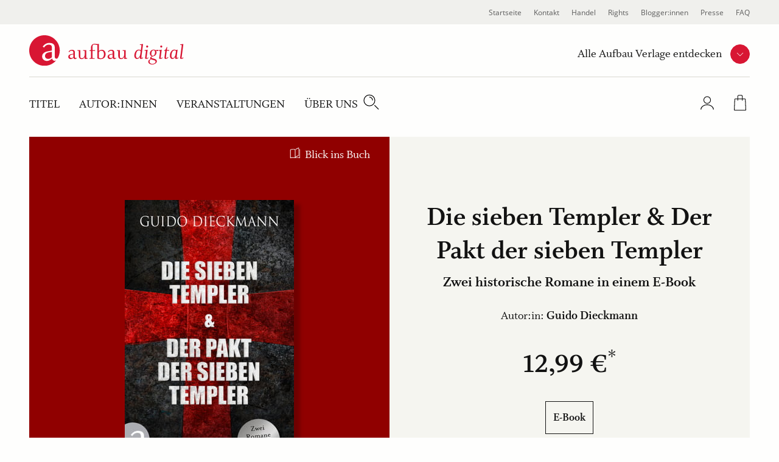

--- FILE ---
content_type: text/html; charset=UTF-8
request_url: https://www.aufbau-verlage.de/aufbau-digital/die-sieben-templer-der-pakt-der-sieben-templer/978-3-8412-1875-9
body_size: 17509
content:
<!DOCTYPE html>
<html lang="de" dir="ltr" prefix="og: https://ogp.me/ns#">
  <head>
    <meta charset="utf-8" />
<meta name="description" content="Die sieben Templer &amp; Der Pakt der sieben Templer | Guido Dieckmann | Historischer Roman | E-Book | Online kaufen" />
<meta property="og:type" content="book" />
<meta property="og:url" content="https://www.aufbau-verlage.de/aufbau-digital/die-sieben-templer-der-pakt-der-sieben-templer/978-3-8412-1875-9" />
<link rel="canonical" href="https://www.aufbau-verlage.de/aufbau-digital/die-sieben-templer-der-pakt-der-sieben-templer/978-3-8412-1875-9" />
<meta property="og:title" content="Die sieben Templer &amp; Der Pakt der sieben Templer" />
<meta property="og:image" content="https://www.aufbau-verlage.de/sites/default/files/produkt/cover/9783841218759.jpg" />
<meta property="book:isbn" content="978-3-8412-1875-9" />
<meta property="book:release_date" content="2019-10-01" />
<meta name="MobileOptimized" content="width" />
<meta name="HandheldFriendly" content="true" />
<meta name="viewport" content="width=device-width, initial-scale=1.0" />
<script type="application/ld+json">{
    "@context": "https://schema.org",
    "@graph": [
        {
            "@type": "Book",
            "name": "Die sieben Templer \u0026 Der Pakt der sieben Templer",
            "url": "/aufbau-digital/die-sieben-templer-der-pakt-der-sieben-templer/978-3-8412-1875-9",
            "author": {
                "@type": "Person",
                "name": "Guido Dieckmann"
            }
        },
        {
            "@type": "Product",
            "name": "Die sieben Templer \u0026 Der Pakt der sieben Templer",
            "image": {
                "@type": "ImageObject",
                "representativeOfPage": "True",
                "url": "https://www.aufbau-verlage.de/sites/default/files/produkt/cover/9783841218759.jpg",
                "width": "1400",
                "height": "2313"
            },
            "offers": {
                "@type": "Offer",
                "price": "12.990000",
                "priceCurrency": "EUR",
                "availability": "https://schema.org/InStock"
            },
            "isbn": "978-3-8412-1875-9"
        }
    ]
}</script>
<link rel="icon" href="/core/misc/favicon.ico" type="image/vnd.microsoft.icon" />
<link rel="alternate" hreflang="de" href="https://www.aufbau-verlage.de/aufbau-digital/die-sieben-templer-der-pakt-der-sieben-templer/978-3-8412-1875-9" />

    <title>Die sieben Templer &amp; Der Pakt der sieben Templer | Guido Die</title>
    <link rel="stylesheet" media="all" href="/sites/default/files/css/css_23DIjh488kzt-VxmpIoQsXjkKSoacM2IUPU8Fc_-Q-8.css?delta=0&amp;language=de&amp;theme=abv_aufbau_digital&amp;include=[base64]" />
<link rel="stylesheet" media="all" href="/sites/default/files/css/css_lXOnuNjiI9NWt6B1eO-hHjXnuuQQN1joqDRVIyPqeaA.css?delta=1&amp;language=de&amp;theme=abv_aufbau_digital&amp;include=[base64]" />

    <script type="application/json" data-drupal-selector="drupal-settings-json">{"path":{"baseUrl":"\/","pathPrefix":"","currentPath":"pondus\/product\/11404","currentPathIsAdmin":false,"isFront":false,"currentLanguage":"de","baseThemeUrl":"themes\/custom\/abv_aufbau_base","themeUrl":"themes\/custom\/abv_aufbau_digital"},"pluralDelimiter":"\u0003","suppressDeprecationErrors":true,"ajaxPageState":{"libraries":"[base64]","theme":"abv_aufbau_digital","theme_token":"KCwwEdcxkJRU4idDvJ7sXlFTitlaJ2hWFMHtjOkugp0"},"ajaxTrustedUrl":[],"gtag":{"tagId":"","consentMode":true,"otherIds":[],"events":[],"additionalConfigInfo":[]},"gtm":{"tagId":null,"settings":{"hostname":"gtm.aufbau-verlage.de","data_layer":"dataLayer","include_classes":false,"allowlist_classes":"","blocklist_classes":"","include_environment":false,"environment_id":"","environment_token":""},"tagIds":["GTM-59ZG3L22"],"hostnames":{"GTM-59ZG3L22":"gtm.aufbau-verlage.de"}},"magentoHost":"https:\/\/shop.aufbau-verlage.de","magentoStoreView":"all","sirup_usercentrics":{"settings_id":"NZxkEryVz","smart_data_protector":null},"user":{"uid":0,"permissionsHash":"9d9f6d5f5efcff8da0c8f030086dcd5ed291e4283c35966897ed2e41c9cec378"}}</script>
<script src="/sites/default/files/js/js_SKGV18MIgK6l9DPlLy5XoVtRxZlnMbexuzwJMuD_spI.js?scope=header&amp;delta=0&amp;language=de&amp;theme=abv_aufbau_digital&amp;include=[base64]"></script>

  </head>
  <body class="path-pondus">
        <a href="#main-content" class="visually-hidden skip-link">
      Direkt zum Inhalt
    </a>
    <noscript><iframe src="https://gtm.aufbau-verlage.de/ns.html?id=GTM-59ZG3L22"
                  height="0" width="0" style="display:none;visibility:hidden"></iframe></noscript>

      <div class="dialog-off-canvas-main-canvas" data-off-canvas-main-canvas>
    
  
<div class="page">
      

<header  class="navbar navbar-expand-lg justify-content-between align-items-start fixed-top">

      <div class="container-fluid">
      <div class="w-100">
  

                  




<div  id="block-abv-aufbau-digital-abv-aufbau-base-site-branding" class="block block-system block-system-branding-block d-inline-block">
  
  
  

    
  <a href="https://www.aufbau-verlage.de/aufbau-digital" class="navbar-brand s-button-link d-flex align-items-center d-inline-block" aria-label="aufbau digital Startseite">
          <img width="317" height="50" alt="" src="/themes/custom/abv_aufbau_digital/logo.svg" />
        <div class="d-flex flex-column logo-text">
    
          </div>
  </a>


  
</div>


      
      <div class="navbar__container d-lg-flex justify-content-between flex-lg-row-reverse">

        <nav aria-label="user menu" class="navbar__user">
          <ul class="d-flex align-items-end">
                      
  <li class="s-menu-account s-flyout-container position-relative">

    <a
      href="/user"
      class="s-menu-account__profile"
    >
      
  

      <span  class="s-icon s-icon--Profile s-icon--lottie"
      data-hover-frame="0"
      data-click="null"
      data-focus-frame="20"
      data-hover-back=""
      data-file-name="Profile"
      aria-hidden="true"
    >
  
      </span>

      <span class="sr-only">Profile</span>
  
  
    </a>

    <button
      class="s-collapsible-toggle d-none d-lg-block"
      aria-expanded="false"
      aria-controls="s-collapsible-account"
    >
      
  

      <span  class="s-icon s-icon--ArrowDownSmall">
  
          <svg class="s-icon__first" aria-hidden="true">
        <use xlink:href="/themes/custom/abv_aufbau_base/dist/icons/svg/sprite.symbol.svg?t7b94d#ArrowDownSmall"></use>
      </svg>
            </span>

      <span class="sr-only">Profil-Menü Umschalter</span>
  
  
    </button>

    <div class="s-menu-account__nav ">
      

  
<div id="s-collapsible-account" class="navbar-nav--sub s-collapsible">
  <div class="s-navbar-nav--sub-inner s-triangle-up text-align-center">
          <div class="s-menu-account-login-register">
              
  


  <a  class="btn s-button s-button--secondary s-button--icon s-icon-animate--right"
        href="/login"
          >
                <span class="s-button-text">Anmelden</span>
              
  

      <span  class="s-icon s-icon--LinkArrow s-icon--default s-icon--animation">
  
          <svg class="s-icon__first" aria-hidden="true">
        <use xlink:href="/themes/custom/abv_aufbau_base/dist/icons/svg/sprite.symbol.svg?t7b94d#LinkArrow"></use>
      </svg>
              <svg class="s-icon__last" aria-hidden="true">
          <use xlink:href="/themes/custom/abv_aufbau_base/dist/icons/svg/sprite.symbol.svg?t7b94d#LinkArrow"></use>
        </svg>
            </span>

  
  
        </a>

  
        <p>Sie haben noch keinen Account?</p>
        <a class="s-link--icon" href="/registrieren">Jetzt Registrieren!</a>
      </div>
      <div class="s-spacer"></div>
      <ul class="navbar-nav">
        <li class="nav-item">Einfachere Bestellung</li>
        <li class="nav-item">Bestellhistorie</li>
        <li class="nav-item">Profilzugriff</li>
      </ul>
      </div>
</div>



    </div>
  </li>

  <li class="s-menu-cart s-flyout-container position-relative">

    <a
      href="/cart"
      class="s-menu-cart__icon"
      aria-label="Warenkorb"
    >
      
  

      <span  class="s-icon s-icon--ShoppingBasket-Physical s-icon--lottie"
      data-hover-frame="0"
      data-click="null"
      data-focus-frame="20"
      data-hover-back=""
      data-file-name="ShoppingBasket-Physical"
      aria-hidden="true"
    >
  
      </span>

  
  
      <span class="s-cart-count s-js-cart-count"></span>
    </a>

    <button
      class="s-collapsible-toggle d-none d-lg-block"
      aria-expanded="false"
      aria-controls="s-collapsible-cart"
    >
      
  

      <span  class="s-icon s-icon--ArrowDownSmall">
  
          <svg class="s-icon__first" aria-hidden="true">
        <use xlink:href="/themes/custom/abv_aufbau_base/dist/icons/svg/sprite.symbol.svg?t7b94d#ArrowDownSmall"></use>
      </svg>
            </span>

      <span class="sr-only">Warenkorb-Menü Umschalter</span>
  
  
    </button>

    <div class="s-menu-cart__nav">
      <div id="s-collapsible-cart" class="navbar-nav--sub collapse s-collapsible s-collapsible-cart">
        <div class="s-navbar-nav--sub-inner s-triangle-up text-align-center">
          <div id="s-cart-nav"></div>
          
          
          
        </div>
      </div>
    </div>
  </li>





      
            <li class="d-lg-none">
              <button
                type="button"
                class="navbar-toggle navbar-toggle--inactive d-lg-none"
                aria-controls="s-main-nav"
                aria-expanded="false"
              >
                <span class="sr-only">Toggle navigation</span>
                
  

      <span  class="s-icon s-icon--MenuSearchCloseCombination s-icon--lottie"
      data-hover-frame="0"
      data-click="{&quot;start&quot;:0,&quot;end&quot;:10}"
      data-focus-frame="0"
      data-hover-back=""
      data-file-name="MenuSearchCloseCombination"
      aria-hidden="true"
    >
  
      </span>

  
  
              </button>
            </li>
          </ul>
        </nav>

        <nav aria-label=main menu id="s-main-nav" class="s-navbar-main-menu">
          <ul>
                                                



      
<li  id="block-abv-aufbau-digital-aufbauverlage" role="listitem" class="block block-system block-system-menu-blockpublisher">
  
  
  

      
<div class="s-menu-publisher s-flyout-container">

  <div class="s-menu-publisher__wrapper">
    <span id="publisher-nav-label" class="s-menu-publisher__label">Alle Aufbau Verlage entdecken</span>
              
  


  <button  aria-controls="s-aria-menu-publisher" aria-expanded="false" data-toggle="collapse" class="s-collapsible-toggle btn s-button s-button--primary s-button--icon s-icon-animate--right s-button--small s-button--icon-only"
        
    >
              
  

      <span  class="s-icon s-icon--ArrowDownSmall s-icon--default s-icon--animation">
  
          <svg class="s-icon__first" aria-hidden="true">
        <use xlink:href="/themes/custom/abv_aufbau_base/dist/icons/svg/sprite.symbol.svg?t7b94d#ArrowDownSmall"></use>
      </svg>
              <svg class="s-icon__last" aria-hidden="true">
          <use xlink:href="/themes/custom/abv_aufbau_base/dist/icons/svg/sprite.symbol.svg?t7b94d#ArrowDownSmall"></use>
        </svg>
            </span>

      <span class="sr-only">Verlage Menü ausklappen</span>
  
  
        </button>

  
  </div>

  <div class="s-menu-publisher__nav">
    


<div  id="s-aria-menu-publisher" class="navbar-nav--sub s-collapsible s-collapsible-imprint" data-source="s-collapsible-imprint">
  <div class="s-navbar-nav--sub-inner s-triangle-up">
        <ul class="navbar-nav">
                                      <li class="nav-item  ">
          <a href="/" class="nav-link" data-drupal-link-system-path="&lt;front&gt;">Aufbau Verlage</a>
        </li>
                                      <li class="nav-item  ">
          <a href="/aufbau" class="nav-link" data-drupal-link-system-path="node/18">Aufbau</a>
        </li>
                                      <li class="nav-item  ">
          <a href="/aufbau-audio" class="nav-link" data-drupal-link-system-path="node/36">Aufbau Audio</a>
        </li>
                                      <li class="nav-item  ">
          <a href="/aufbau-digital" class="nav-link" data-drupal-link-system-path="node/35">Aufbau Digital</a>
        </li>
                                      <li class="nav-item  ">
          <a href="/aufbau-taschenbuch" class="nav-link" data-drupal-link-system-path="node/24">Aufbau Taschenbuch</a>
        </li>
                                      <li class="nav-item  ">
          <a href="/blumenbar" class="nav-link" data-drupal-link-system-path="node/33">Blumenbar</a>
        </li>
                                      <li class="nav-item  ">
          <a href="/ch-links-verlag" class="nav-link" data-drupal-link-system-path="node/257">Ch. Links Verlag</a>
        </li>
                                      <li class="nav-item  ">
          <a href="/die-andere-bibliothek" class="nav-link" data-drupal-link-system-path="node/252">Die Andere Bibliothek</a>
        </li>
                                      <li class="nav-item  ">
          <a href="/edition-braus" class="nav-link" data-drupal-link-system-path="node/210">Edition Braus</a>
        </li>
                                      <li class="nav-item  ">
          <a href="/more" class="nav-link" data-drupal-link-system-path="node/34">More</a>
        </li>
                                      <li class="nav-item  ">
          <a href="/ruetten-loening" class="nav-link" data-drupal-link-system-path="node/37">Rütten &amp; Loening</a>
        </li>
          </ul>
  </div>
</div>



  </div>
</div>

  

  </li>

                                          



      
<li  id="block-abv-aufbau-digital-main-menu" role="listitem" class="block block-system block-system-menu-blockmain-aufbau-digital block-system-menu-blockmain">
  
  
  

      <div class="d-none d-lg-block">

  

  
  <ul title="main menu" class="nav navbar-nav navbar-nav--main text-uppercase">
                                          <li class="nav-item   ">
                      <a href="/aufbau-digital/titel" class="nav-link" data-drupal-link-system-path="aufbau-digital/titel">Titel</a>
                  </li>
                                      <li class="nav-item   ">
                      <a href="/aufbau-digital/autor-innen?f%5B0%5D=roles%3A34" class="nav-link" data-drupal-link-query="{&quot;f&quot;:[&quot;roles:34&quot;]}" data-drupal-link-system-path="aufbau-digital/autor-innen">Autor:innen</a>
                  </li>
                                      <li class="nav-item   ">
                      <a href="/aufbau-digital/veranstaltungen" class="nav-link" data-drupal-link-system-path="aufbau-digital/veranstaltungen">Veranstaltungen</a>
                  </li>
                                      <li class="nav-item  s-flyout-container ">
                                  <button
              class="nav-link s-collapsible-toggle"
              aria-expanded="false"
              aria-controls="s-collapsible-main4"
              data-toggle="collapse"
            >Über uns</button>
              


<div  id="s-collapsible-main4" class="navbar-nav--sub s-collapsible s-collapsible-main4" data-source="s-collapsible-main4">
  <div class="s-navbar-nav--sub-inner s-triangle-up">
        <ul class="navbar-nav">
                                      <li class="nav-item  ">
          <a href="/aufbau-digital/ueber-uns" class="nav-link" data-drupal-link-system-path="node/20">Über Aufbau Digital</a>
        </li>
                                      <li class="nav-item  ">
          <a href="/stellenangebote" class="nav-link" data-drupal-link-system-path="node/78">Karriere</a>
        </li>
          </ul>
  </div>
</div>



                  </li>
            </ul>


</div>

<div class="nav navbar-nav--search">
  <div class="nav-item">
    <button class="s-js-search-toggle" aria-controls="s-search-block" aria-expanded="false">
      
  

      <span  class="s-icon s-icon--Search s-icon--lottie"
      data-hover-frame="0"
      data-click="null"
      data-focus-frame="20"
      data-hover-back=""
      data-file-name="Search"
      aria-hidden="true"
    >
  
      </span>

      <span class="sr-only">Suche</span>
  
  
    </button>
  </div>
</div>

<div class="d-lg-none">

  

  
  <ul title="Main Menu" class="nav navbar-nav navbar-nav--main text-uppercase">
                                          <li class="nav-item   ">
                      <a href="/aufbau-digital/titel" class="nav-link" data-drupal-link-system-path="aufbau-digital/titel">Titel</a>
                  </li>
                                      <li class="nav-item   ">
                      <a href="/aufbau-digital/autor-innen?f%5B0%5D=roles%3A34" class="nav-link" data-drupal-link-query="{&quot;f&quot;:[&quot;roles:34&quot;]}" data-drupal-link-system-path="aufbau-digital/autor-innen">Autor:innen</a>
                  </li>
                                      <li class="nav-item   ">
                      <a href="/aufbau-digital/veranstaltungen" class="nav-link" data-drupal-link-system-path="aufbau-digital/veranstaltungen">Veranstaltungen</a>
                  </li>
                                      <li class="nav-item  s-flyout-container ">
                                  <button
              class="nav-link s-collapsible-toggle"
              aria-expanded="false"
              aria-controls="s-collapsible-main4"
              data-toggle="collapse"
            >Über uns</button>
              


<div  id="s-collapsible-main4" class="navbar-nav--sub s-collapsible s-collapsible-main4" data-source="s-collapsible-main4">
  <div class="s-navbar-nav--sub-inner s-triangle-up">
        <ul class="navbar-nav">
                                      <li class="nav-item  ">
          <a href="/aufbau-digital/ueber-uns" class="nav-link" data-drupal-link-system-path="node/20">Über Aufbau Digital</a>
        </li>
                                      <li class="nav-item  ">
          <a href="/stellenangebote" class="nav-link" data-drupal-link-system-path="node/78">Karriere</a>
        </li>
          </ul>
  </div>
</div>



                  </li>
            </ul>


</div>




  </li>

                                          



      
<li  id="block-abv-aufbau-digital-metanavigation" role="listitem" class="block block-system block-system-menu-blockmeta">
  
  
  

      
  

  
  <ul title="meta menu" class="nav s-text-xs--secondary text-dark bg-lg-light container-fluid navbar-nav--meta">
                                          <li class="nav-item   ">
                      <a href="/" class="nav-link" data-drupal-link-system-path="&lt;front&gt;">Startseite</a>
                  </li>
                                      <li class="nav-item   ">
                      <a href="/kontakt" class="nav-link" data-drupal-link-system-path="kontakt">Kontakt</a>
                  </li>
                                      <li class="nav-item  s-flyout-container ">
                                  <button
              class="nav-link s-collapsible-toggle"
              aria-expanded="false"
              aria-controls="s-collapsible-meta3"
              data-toggle="collapse"
            >Handel</button>
              


<div  id="s-collapsible-meta3" class="navbar-nav--sub s-collapsible s-collapsible-meta3" data-source="s-collapsible-meta3">
  <div class="s-navbar-nav--sub-inner s-triangle-up">
        <ul class="navbar-nav">
                                      <li class="nav-item  ">
          <a href="/handel" class="nav-link" data-drupal-link-system-path="node/6">Handel</a>
        </li>
                                      <li class="nav-item  ">
          <a href="/kontakt-handel" class="nav-link" data-drupal-link-system-path="node/80">Kontakt</a>
        </li>
                                      <li class="nav-item  ">
          <a href="/vorschauen" class="nav-link" data-drupal-link-system-path="node/88">Vorschauen</a>
        </li>
                                      <li class="nav-item  ">
          <a href="/handel/veranstaltungen" class="nav-link" data-drupal-link-system-path="node/89">Veranstaltungen</a>
        </li>
                                      <li class="nav-item  ">
          <a href="https://www.aufbau-verlage.de/bestellunterlagen" class="nav-link">Bestellunterlagen</a>
        </li>
                                      <li class="nav-item  ">
          <a href="https://www.aufbau-verlage.de/zusatzmaterial" title="Zusatzmaterial" class="nav-link">Zusatzmaterial</a>
        </li>
          </ul>
  </div>
</div>



                  </li>
                                      <li class="nav-item  s-flyout-container ">
                                  <button
              class="nav-link s-collapsible-toggle"
              aria-expanded="false"
              aria-controls="s-collapsible-meta4"
              data-toggle="collapse"
            >Rights</button>
              


<div  id="s-collapsible-meta4" class="navbar-nav--sub s-collapsible s-collapsible-meta4" data-source="s-collapsible-meta4">
  <div class="s-navbar-nav--sub-inner s-triangle-up">
        <ul class="navbar-nav">
                                      <li class="nav-item  ">
          <a href="/rights" class="nav-link" data-drupal-link-system-path="node/12">Rights</a>
        </li>
                                      <li class="nav-item  ">
          <a href="/lizenzen-inland" class="nav-link" data-drupal-link-system-path="node/16">Lizenzen (Inland)</a>
        </li>
                                      <li class="nav-item  ">
          <a href="/foreign-rights" class="nav-link" data-drupal-link-system-path="node/14">Foreign Rights</a>
        </li>
                                      <li class="nav-item  ">
          <a href="/kleinlizenzen-0" class="nav-link" data-drupal-link-system-path="node/15">Kleinlizenzen</a>
        </li>
                                      <li class="nav-item  ">
          <a href="/filmrechte" class="nav-link" data-drupal-link-system-path="node/13">Filmrechte</a>
        </li>
          </ul>
  </div>
</div>



                  </li>
                                      <li class="nav-item   ">
                      <a href="/blogger-innen" class="nav-link" data-drupal-link-system-path="node/11">Blogger:innen</a>
                  </li>
                                      <li class="nav-item   ">
                      <a href="/presse-veranstaltungen" class="nav-link" data-drupal-link-system-path="node/8">Presse</a>
                  </li>
                                      <li class="nav-item   ">
                      <a href="/faq" class="nav-link" data-drupal-link-system-path="node/77">FAQ</a>
                  </li>
            </ul>






  </li>

                                                                                                          </ul>
        </nav>

      </div>

      <div class="navbar-search">
                                                                    
          <div class="s-js-search-global">
              




<div  id="block-abv-aufbau-digital-search-global" class="block block-sirup-search block-sirup-search-search-blockglobal">
  
  
  

      
<div class="s-search-block s-js-search-block d-none container" id="s-search-block">
  <form class="s-js-search-form" action="/suche" method="get" data-autosuggest="/autosuggest/suche">
    <div class="d-flex">
      <label for="search-input" class="visually-hidden">Suche</label>
      <input id="search-input" class="s-js-search-input form-control" type="text" name="k" value="" placeholder="Suche nach Titeln, Autor:innen .." />

      <a href="/suche" class="s-button-search s-js-search-submit-link">
        
  

      <span  class="s-icon s-icon--Search">
  
          <svg class="s-icon__first" aria-hidden="true">
        <use xlink:href="/themes/custom/abv_aufbau_base/dist/icons/svg/sprite.symbol.svg?t7b94d#Search"></use>
      </svg>
            </span>

      <span class="sr-only">Suche</span>
  
  
      </a>
    </div>
  </form>
</div>

  
  

  </div>



          </div>

                                                                    </div>

        </div>
    </div>
  </header>


  
  <div class="page__container">
    <div class="s-page__top-of-page-px" tabindex="-1"></div>
    <main class="pb-5 pb-md-8 " id="main-content">
          

  <div  class="page__content">
    <div class="container-fluid ">
                <div data-drupal-messages-fallback class="hidden"></div>
  




<div  id="block-abv-aufbau-digital-abv-aufbau-base-content" class="block block-system block-system-main-block">
  
  
  

      


  



<section class="s-section s-section--fullwidth p-0 m-0">
  

  <style>
    .s-pondus-product-header--11404 {
      --theme-color-picker-calculated: #900000;
      --theme-color-picker__dark: #6c0000;
      --theme-color-picker__light: #c88080;

    
    
      --theme-color-picker: var(--theme-color-picker-specific, var(--theme-color-picker-calculated));

    
      --theme-color-picker__inverted: var(--theme-color-white);

    
    %}
  </style>

  <div  class="s-pondus-product--11404 s-header s-pondus-product-header s-pondus-product-header--11404 mx-0">
        
      <div class="s-pondus-product-header__preview-container">
        <div class="s-pondus-product-header__preview">
                      <div class="s-pondus-product__book-preview">
                              <a href="/bic/media/widget/9783841218759" class="use-ajax s-js-cursor-invert__link-text s-media-widget--book">Blick ins Buch</a>
                          </div>
          
                                
          
          





  
<section class="s-gallery-container s-image-gallery-container" aria-roledescription="carousel" >            



  <button  class="btn s-button s-button--produkt s-button--icon s-icon-animate--left s-button--icon-only disabled s-gallery__button s-gallery__button--prev s-gallery__button--dark s-image-gallery__button s-image-gallery__button--prev"
        
    >
              
  

      <span  class="s-icon s-icon--ArrowLeft s-icon--default s-icon--animation">
  
          <svg class="s-icon__first" aria-hidden="true">
        <use xlink:href="/themes/custom/abv_aufbau_base/dist/icons/svg/sprite.symbol.svg?t7b94d#ArrowLeft"></use>
      </svg>
              <svg class="s-icon__last" aria-hidden="true">
          <use xlink:href="/themes/custom/abv_aufbau_base/dist/icons/svg/sprite.symbol.svg?t7b94d#ArrowLeft"></use>
        </svg>
            </span>

      <span class="sr-only">vorherige Folie</span>
  
  
        </button>

  
    <div
     class="s-js-gallery s-js-lightbox s-gallery s-js-image-gallery s-image-gallery"
    data-multi-slide=""
    data-variable-width=""
    data-center-mode=""
    data-autoplay=""
    data-bottom-navigation-display="dots"
      >
    
              <div class="s-gallery__cover">
                                <div class="s-pondus-product__with-border">
                                      



                    <div class="field field--name-cover field--type-entity-reference field--label-hidden field__item"><a class="media media--gallery"
  data-toggle="lightbox"
  data-gallery="gallery"
   href="https://www.aufbau-verlage.de/sites/default/files/styles/s_480_620/public/produkt/cover/9783841218759.jpg?itok=Wozx-0xC"     >
  
  <span  class="s-media--image s-media--image__shadow--right">    <picture>
                  <source srcset="/sites/default/files/styles/s_400_460/public/produkt/cover/9783841218759.jpg?itok=8-Gu4ro6 1x, /sites/default/files/styles/s_400_460_2x/public/produkt/cover/9783841218759.jpg?itok=F0LKi1rE 2x" media="(min-width: 1200px)" type="image/jpeg" width="278" height="460"/>
              <source srcset="/sites/default/files/styles/s_400_460/public/produkt/cover/9783841218759.jpg?itok=8-Gu4ro6 1x, /sites/default/files/styles/s_400_460_2x/public/produkt/cover/9783841218759.jpg?itok=F0LKi1rE 2x" media="(min-width: 769px)  and (max-width: 1199px)" type="image/jpeg" width="278" height="460"/>
              <source srcset="/sites/default/files/styles/s_240_270/public/produkt/cover/9783841218759.jpg?itok=asuLef0h 1x, /sites/default/files/styles/s_240_270_2x/public/produkt/cover/9783841218759.jpg?itok=198mhACt 2x" media="(min-width: 577px) and (max-width: 768px)" type="image/jpeg" width="163" height="270"/>
              <source srcset="/sites/default/files/styles/s_240_270/public/produkt/cover/9783841218759.jpg?itok=asuLef0h 1x, /sites/default/files/styles/s_240_270_2x/public/produkt/cover/9783841218759.jpg?itok=198mhACt 2x" media="(max-width: 576px)" type="image/jpeg" width="163" height="270"/>
                    
<img
   loading="eager" width="163" height="270" src="/sites/default/files/styles/s_240_270/public/produkt/cover/9783841218759.jpg?itok=asuLef0h" class="img-fluid"
  alt="Die sieben Templer &amp;amp; Der Pakt der sieben Templer"
  loading="lazy"
/>

  </picture>

</span>

</a>
</div>
            

                                  </div>
              </div>

              

              </div>            



  <button  class="btn s-button s-button--produkt s-button--icon s-icon-animate--right s-button--icon-only disabled s-gallery__button s-gallery__button--next s-gallery__button--dark s-image-gallery__button s-image-gallery__button--next"
        
    >
              
  

      <span  class="s-icon s-icon--ArrowRight s-icon--default s-icon--animation">
  
          <svg class="s-icon__first" aria-hidden="true">
        <use xlink:href="/themes/custom/abv_aufbau_base/dist/icons/svg/sprite.symbol.svg?t7b94d#ArrowRight"></use>
      </svg>
              <svg class="s-icon__last" aria-hidden="true">
          <use xlink:href="/themes/custom/abv_aufbau_base/dist/icons/svg/sprite.symbol.svg?t7b94d#ArrowRight"></use>
        </svg>
            </span>

      <span class="sr-only">nächste Folie</span>
  
  
        </button>

  
    

          
  <div class="justify-content-center mx-auto align-items-center s-gallery__button-container-after">
    
          <div class="s-gallery-dot-nav s-image-gallery-dot-nav">
                        <div class="s-gallery-dot-nav-placeholder"></div>
      </div>
    
      </div>
  </section>

  <div class="s-lightbox-close-wrapper">
      



  <button  class="btn s-button s-button--primary s-button--icon s-icon-animate--none s-button--icon-only s-lightbox-close"
        type=button
    >
              
  

      <span  class="s-icon s-icon--Close_Small s-icon--default">
  
          <svg class="s-icon__first" aria-hidden="true">
        <use xlink:href="/themes/custom/abv_aufbau_base/dist/icons/svg/sprite.symbol.svg?t7b94d#Close_Small"></use>
      </svg>
            </span>

      <span class="sr-only">close lightbox</span>
  
  
        </button>

  
  </div>

  
  
        </div>

      </div>
      <div class="s-pondus-product-header__info-container">
        <div class="s-pondus-product-header__infos">
          <div class="col-10 d-flex flex-column justify-content-center text-center">
            
                



      <h1  class="page-title s-js-aria-title field field--pondus-product--title pondus-product--full mb-2">Die sieben Templer &amp; Der Pakt der sieben Templer</h1>
  

              



                    <div class="field field--name-subtitle field--type-string field--label-hidden s-h5 mb-5 mb-md-7 field__item">Zwei historische Romane in einem E-Book</div>
            


              

  <div  class="field field--name-authors s-text-m">
    Autor:in: <span class="font-weight-bold">
      <a href="/autor-in/guido-dieckmann" hreflang="de">Guido Dieckmann</a>    </span>
  </div>


              <div class="row justify-content-center">
  <div class="s-pondus-product-header__price-container">
    <div class="s-pondus-product-header__price s-pondus-product-header__price--default">
      



                    <div class="field field--name-price-de field--type-pondus-price field--label-hidden field__item">12,99 €</div>
            

    </div>
      </div>
</div>


                    





  
<section class="s-gallery-container s-formats-container" aria-roledescription="carousel" >            



  <button  class="btn s-button s-button--produkt s-button--icon s-icon-animate--left s-button--icon-only disabled s-gallery__button s-gallery__button--prev s-formats__button s-formats__button--prev"
        
    >
              
  

      <span  class="s-icon s-icon--ArrowLeft s-icon--default s-icon--animation">
  
          <svg class="s-icon__first" aria-hidden="true">
        <use xlink:href="/themes/custom/abv_aufbau_base/dist/icons/svg/sprite.symbol.svg?t7b94d#ArrowLeft"></use>
      </svg>
              <svg class="s-icon__last" aria-hidden="true">
          <use xlink:href="/themes/custom/abv_aufbau_base/dist/icons/svg/sprite.symbol.svg?t7b94d#ArrowLeft"></use>
        </svg>
            </span>

      <span class="sr-only">vorherige Folie</span>
  
  
        </button>

  
    <div
     class="s-gallery s-js-formats s-formats"
    data-multi-slide=""
    data-variable-width=""
    data-center-mode=""
    data-autoplay=""
    data-bottom-navigation-display="none"
      >
            <div class="s-js-formats__wrapper s-formats__wrapper">    <div  class="isDigital active s-js-formats__item s-formats__item"><a href="/aufbau-digital/die-sieben-templer-der-pakt-der-sieben-templer/978-3-8412-1875-9" hreflang="de">E-Book</a></div></div>
        </div>            



  <button  class="btn s-button s-button--produkt s-button--icon s-icon-animate--right s-button--icon-only disabled s-gallery__button s-gallery__button--next s-formats__button s-formats__button--next"
        
    >
              
  

      <span  class="s-icon s-icon--ArrowRight s-icon--default s-icon--animation">
  
          <svg class="s-icon__first" aria-hidden="true">
        <use xlink:href="/themes/custom/abv_aufbau_base/dist/icons/svg/sprite.symbol.svg?t7b94d#ArrowRight"></use>
      </svg>
              <svg class="s-icon__last" aria-hidden="true">
          <use xlink:href="/themes/custom/abv_aufbau_base/dist/icons/svg/sprite.symbol.svg?t7b94d#ArrowRight"></use>
        </svg>
            </span>

      <span class="sr-only">nächste Folie</span>
  
  
        </button>

  
    </section>


  
  
  

                    <p class="s-pdp__basket__delivery">Derzeit können digitale Produkte nicht über unseren Webshop erworben werden. Wir arbeiten an einer schnellen Lösung.</p>

  
            
                          
            
          </div>
        </div>
      </div>
  </div>
</section>

  
  


<article  class="s-pondus-product s-pondus-product--11404 s-pondus-product--full">
      <div class="container s-paragraph--text">
      <div class="row justify-content-center mb-5 mb-lg-0">
        <div class="col-12 col-lg-6">
          <h2 class="s-h3 text-left">Beschreibung</h2>
        </div>
      </div>
      <div class="row justify-content-center">
        <div class="col-12 col-lg-6">
          <div class="s-text-m">



                    <div class="field field--name-content field--type-text-long field--label-hidden field__item"><p><strong>Zwei hervorragend recherchierte historische Romane, die den Leser zurück in die faszinierende Welt des Mittelalters versetzten in einem E-Book! </strong></p>
<p><strong>Die sieben Templer.</strong></p>
<p>Ein Mysterium, das die Welt verändern könnte. Der Tempelritter Thomas Lermond hat die Vernichtung seines Ordens überlebt und hütet seitdem mit sieben Vertrauten ein Geheimnis, das um keinen Preis in die falschen Hände geraten darf. Im Jahr 1314 jedoch ist ihr Vermächtnis in Gefahr, und Lermond schickt eilig Boten aus, um die mittlerweile über halb Europa verstreuten Templer zusammenzurufen. Deren Reise nach Berlin wird schnell zu einem Alptraum. Ein Gesandter der Inquisition folgt ihrer Spur, besessen davon, die letzten Templer zur Strecke zu bringen. Am Ende erreichen nur sechs der Männer sowie eine junge Frau den abgelegenen Tempelhof – wo ihre Widersacher sie schon erwarten.</p>
<p><strong>Der Pakt der sieben Templer.</strong></p>
<p>Das Mysterium der verbotenen Templer. Frankreich im Jahre 1318. Die junge Heilkundige Prisca von Speyer führt auf dem Landgut ihres Großvaters in Aquitanien ein zurückgezogenes Leben. Was niemand ahnt: Prisca hütet ein Geheimnis des verbotenen Templerordens. Zeitgleich bietet sich sieben überlebenden Templern die Gelegenheit, in Portugal einen neuen Orden zu gründen. Unter einer Bedingung: Die Männer müssen drei verschollene Reliquien aufspüren. Und dazu müssen sie nicht nur mächtige Verfolger abschütteln, sondern auch Priscas Versteck finden.</p>
<p><em>Packend und auf historischen Fakten basierend – zwei Romane über die Templer nach deren Untergang.</em></p>
</div>
            
</div>
        </div>
      </div>
    </div>
  
        
    
  
  <div class="container s-paragraph--text">
    <section class="s-section">
      <div class="s-pondus-product__info-container">
        <div class="row justify-content-center">
                      <div class="col-6 col-lg-3 d-flex flex-column">
                                                  



      <div class="field field--name-publisher field--type-entity-reference field--label-above">
      <div class="field__label">Verlag</div>
                    <div class="field__item">Aufbau Digital</div>
                </div>
  

                                                                  



      <div class="field field--name-release-date field--type-datetime field--label-above">
      <div class="field__label">Veröffentlichung</div>
                    <div class="field__item">01.10.2019</div>
                </div>
  

                                                                  



      <div class="field field--name-isbn field--type-string field--label-above">
      <div class="field__label">ISBN</div>
                    <div class="field__item">978-3-8412-1875-9</div>
                </div>
  

                                                                                                



      <div class="field field--name-series field--type-entity-reference field--label-above">
      <div class="field__label">Gehört zu</div>
              <div class="field__items">
                    <div class="field__item">Die Templer-Saga</div>
                    </div>
          </div>
  

                                                                        </div>
                      <div class="col-6 col-lg-3 d-flex flex-column">
                                                  



      <div class="field field--name-pondus-format field--type-entity-reference field--label-above">
      <div class="field__label">Format</div>
                    <div class="field__item">E-Book Bundle</div>
                </div>
  

                                                                                              <div class="field">
                    <div class="field__label">Anzahl Seiten</div>
                    <div class="field__item">1097</div>
                  </div>
                                                                                                



      <div class="field field--name-main-language field--type-entity-reference field--label-above">
      <div class="field__label">Sprache</div>
                    <div class="field__item">Deutsch</div>
                </div>
  

                                          </div>
                  </div>
                      </div>
    </section>
  </div>

  


<div  class="s-pondus-product s-pondus-product--11404 s-pondus-product--full s-sticky s-sticky--hidden s-js-sticky s-pondus-product-sticky s-pondus-product-sticky--11404">
      

  <style>
    .s-pondus-product-sticky--11404 {
      --theme-color-picker-calculated: #900000;
      --theme-color-picker__dark: #6c0000;
      --theme-color-picker__light: #c88080;

    
    
      --theme-color-picker: var(--theme-color-picker-specific, var(--theme-color-picker-calculated));

    
      --theme-color-picker__inverted: var(--theme-color-white);

    
    %}
  </style>

    <div class="s-sticky__cart-teaser">
      <div class="s-sticky__cart-teaser__content">

                  



                    <div class="field field--name-cover field--type-entity-reference field--label-hidden field__item"><a class="media media--gallery"
  data-toggle="lightbox"
  data-gallery="gallery"
   href="https://www.aufbau-verlage.de/sites/default/files/styles/s_480_620/public/produkt/cover/9783841218759.jpg?itok=Wozx-0xC"     >
  
  <span  class="s-media--image s-media--image__shadow--right">    <picture>
                  <source srcset="/sites/default/files/styles/s_400_460/public/produkt/cover/9783841218759.jpg?itok=8-Gu4ro6 1x, /sites/default/files/styles/s_400_460_2x/public/produkt/cover/9783841218759.jpg?itok=F0LKi1rE 2x" media="(min-width: 1200px)" type="image/jpeg" width="278" height="460"/>
              <source srcset="/sites/default/files/styles/s_400_460/public/produkt/cover/9783841218759.jpg?itok=8-Gu4ro6 1x, /sites/default/files/styles/s_400_460_2x/public/produkt/cover/9783841218759.jpg?itok=F0LKi1rE 2x" media="(min-width: 769px)  and (max-width: 1199px)" type="image/jpeg" width="278" height="460"/>
              <source srcset="/sites/default/files/styles/s_240_270/public/produkt/cover/9783841218759.jpg?itok=asuLef0h 1x, /sites/default/files/styles/s_240_270_2x/public/produkt/cover/9783841218759.jpg?itok=198mhACt 2x" media="(min-width: 577px) and (max-width: 768px)" type="image/jpeg" width="163" height="270"/>
              <source srcset="/sites/default/files/styles/s_240_270/public/produkt/cover/9783841218759.jpg?itok=asuLef0h 1x, /sites/default/files/styles/s_240_270_2x/public/produkt/cover/9783841218759.jpg?itok=198mhACt 2x" media="(max-width: 576px)" type="image/jpeg" width="163" height="270"/>
                    
<img
   loading="eager" width="163" height="270" src="/sites/default/files/styles/s_240_270/public/produkt/cover/9783841218759.jpg?itok=asuLef0h" class="img-fluid"
  alt="Die sieben Templer &amp;amp; Der Pakt der sieben Templer"
  loading="lazy"
/>

  </picture>

</span>

</a>
</div>
            

        
                  
        
        <div class="s-sticky__price-container">
          



                    <div class="field field--name-price-de field--type-pondus-price field--label-hidden field__item">12,99 €</div>
            

                  </div>

      </div>
    </div>
  
  <div class="s-sticky__icon-bar">
          
    
    
              



  <button  data-toggle="tooltip" data-placement="bottom" data-original-title="https://www.aufbau-verlage.de/aufbau-digital/die-sieben-templer-der-pakt-der-sieben-templer/978-3-8412-1875-9" class="btn s-button s-button--sticky s-button--icon s-icon-animate--none s-button--icon-only s-copy-link-icon"
        
    >
              
  

      <span  class="s-icon s-icon--CopyLink s-icon--default s-icon--animation">
  
          <svg class="s-icon__first" aria-hidden="true">
        <use xlink:href="/themes/custom/abv_aufbau_base/dist/icons/svg/sprite.symbol.svg?t7b94d#CopyLink"></use>
      </svg>
              <svg class="s-icon__last" aria-hidden="true">
          <use xlink:href="/themes/custom/abv_aufbau_base/dist/icons/svg/sprite.symbol.svg?t7b94d#CopyLink"></use>
        </svg>
            </span>

      <span class="sr-only">URL kopieren</span>
  
  
        </button>

  
  </div>
</div>

  

  <div class="s-pondus-product__additional-content s-additional-sections s-section--fullwidth
  overflow-hidden">

      </div>

  
  <div class="s-pondus-product__additional-content s-additional-sections s-section--fullwidth
  overflow-hidden">

          
<section  class="s-section s-pondus-teaser--force-highlighted">
  <div class="">
              <div class="s-teaser-slider">
            
  


      <h2  class="s-h3 s-js-aria-title">Urheber:innen</h2>
  
            



    
    
  


<div  class="container s-pondus-teaser--force-highlighted field field--name-persons field--type-entity-reference field--label-hidden">
      <div class="s-teaser-slider__container">
    <div class="row">
      <div class="col-12">
        <div class="s-teaser-slider__wrapper">

          <div class="">
                          


  


  
<section class="s-gallery-container s-teaser-slider-container" aria-roledescription="carousel" >            



  <button  class="btn s-button s-button--icon s-icon-animate--left s-button--icon-only disabled s-gallery__button s-gallery__button--prev s-teaser-slider__button s-teaser-slider__button--prev d-none"
        
    >
              
  

      <span  class="s-icon s-icon--ArrowLeft s-icon--default s-icon--animation">
  
          <svg class="s-icon__first" aria-hidden="true">
        <use xlink:href="/themes/custom/abv_aufbau_base/dist/icons/svg/sprite.symbol.svg?t7b94d#ArrowLeft"></use>
      </svg>
              <svg class="s-icon__last" aria-hidden="true">
          <use xlink:href="/themes/custom/abv_aufbau_base/dist/icons/svg/sprite.symbol.svg?t7b94d#ArrowLeft"></use>
        </svg>
            </span>

      <span class="sr-only">vorherige Folie</span>
  
  
        </button>

  
    <div
     class="s-gallery s-js-teaser-slider s-teaser-slider"
    data-multi-slide="1"
    data-variable-width=""
    data-center-mode=""
    data-autoplay=""
    data-bottom-navigation-display="dots"
      >
                  <div>




<section  class="s-isotope-grid__item s-pondus-person s-pondus-person--teaser s-pondus-person--teaser-unrestricted s-isotope-grid__item--default s-pondus-person--default" >
  <div class="s-isotope-grid__spacer">
    <div class="s-pondus-person__container s-pondus-person--has-image">

      <h3 class="s-unstyled-heading s-js-aria-title">
        



                    <div class="field field--name-name field--type-string field--label-hidden field__item"><a href="/autor-in/guido-dieckmann" hreflang="de">Guido Dieckmann</a></div>
            

      </h3>

              



                    <div class="field field--name-image field--type-entity-reference field--label-hidden field__item">
  



<div  class="media media--person-teaser-unrestricted s-media--image s-media--image--normal"
      data-theme = base>
      



                    <div class="field field--name-field-media-image field--type-image field--label-hidden field__item">    <picture>
                  <source srcset="/sites/default/files/styles/sc_180_180/public/autor/foto/guido-dieckmann--28c-29-privat-2016-1892.jpg?h=4011a40e&amp;itok=Kn8h2lwZ 1x, /sites/default/files/styles/sc_180_180_2x/public/autor/foto/guido-dieckmann--28c-29-privat-2016-1892.jpg?h=4011a40e&amp;itok=8-Z1rS4O 2x" media="(min-width: 1200px)" type="image/jpeg" width="180" height="180"/>
              <source srcset="/sites/default/files/styles/sc_180_180/public/autor/foto/guido-dieckmann--28c-29-privat-2016-1892.jpg?h=4011a40e&amp;itok=Kn8h2lwZ 1x, /sites/default/files/styles/sc_180_180_2x/public/autor/foto/guido-dieckmann--28c-29-privat-2016-1892.jpg?h=4011a40e&amp;itok=8-Z1rS4O 2x" media="(min-width: 769px)  and (max-width: 1199px)" type="image/jpeg" width="180" height="180"/>
              <source srcset="/sites/default/files/styles/sc_180_180/public/autor/foto/guido-dieckmann--28c-29-privat-2016-1892.jpg?h=4011a40e&amp;itok=Kn8h2lwZ 1x, /sites/default/files/styles/sc_180_180_2x/public/autor/foto/guido-dieckmann--28c-29-privat-2016-1892.jpg?h=4011a40e&amp;itok=8-Z1rS4O 2x" media="(min-width: 577px) and (max-width: 768px)" type="image/jpeg" width="180" height="180"/>
              <source srcset="/sites/default/files/styles/sc_140_140/public/autor/foto/guido-dieckmann--28c-29-privat-2016-1892.jpg?h=4011a40e&amp;itok=n2S2aGtb 1x, /sites/default/files/styles/sc_140_140_2x/public/autor/foto/guido-dieckmann--28c-29-privat-2016-1892.jpg?h=4011a40e&amp;itok=mfdaHZcH 2x" media="(max-width: 576px)" type="image/jpeg" width="140" height="140"/>
                    
<img
   loading="eager" width="140" height="140" src="/sites/default/files/styles/sc_140_140/public/autor/foto/guido-dieckmann--28c-29-privat-2016-1892.jpg?h=4011a40e&amp;itok=n2S2aGtb" class="img-fluid"
  alt="Porträtfoto Guido Dieckmann"
  loading="lazy"
/>

  </picture>

</div>
            

    
  </div>

  
</div>
            

      
                                                          
              


<div class="s-subtitle s-subtitle--center">
  <div class="s-subtitle__content">
                  Autor:in
            </div>
</div>

  
      

              <div class="s-pondus-person__vita">
          



<div  class="field field--name-vita field--type-text-long field--label-hidden field__items">
  <div class="s-text-concat ">
    <div class="s-text s-ellipsis">
              <p>Guido Dieckmann, geboren 1969 in Heidelberg, arbeitete nach dem Studium der Geschichte und Anglistik als Übersetzer und Wirtschaftshistoriker.</p>
          </div>
  </div>
  </div>

  

        </div>
      

      
              
  


  <span  class="btn s-button s-button--primary s-button--icon s-icon-animate--right s-button--icon-only"
      >
              
  

      <span  class="s-icon s-icon--LinkArrow s-icon--default s-icon--animation">
  
          <svg class="s-icon__first" aria-hidden="true">
        <use xlink:href="/themes/custom/abv_aufbau_base/dist/icons/svg/sprite.symbol.svg?t7b94d#LinkArrow"></use>
      </svg>
              <svg class="s-icon__last" aria-hidden="true">
          <use xlink:href="/themes/custom/abv_aufbau_base/dist/icons/svg/sprite.symbol.svg?t7b94d#LinkArrow"></use>
        </svg>
            </span>

  
  
        </span>

  

      
    </div>
  </div>
</section>

  

</div>
            </div>            



  <button  class="btn s-button s-button--icon s-icon-animate--right s-button--icon-only disabled s-gallery__button s-gallery__button--next s-teaser-slider__button s-teaser-slider__button--next d-none"
        
    >
              
  

      <span  class="s-icon s-icon--ArrowRight s-icon--default s-icon--animation">
  
          <svg class="s-icon__first" aria-hidden="true">
        <use xlink:href="/themes/custom/abv_aufbau_base/dist/icons/svg/sprite.symbol.svg?t7b94d#ArrowRight"></use>
      </svg>
              <svg class="s-icon__last" aria-hidden="true">
          <use xlink:href="/themes/custom/abv_aufbau_base/dist/icons/svg/sprite.symbol.svg?t7b94d#ArrowRight"></use>
        </svg>
            </span>

      <span class="sr-only">nächste Folie</span>
  
  
        </button>

  
    

          
  <div class="d-none justify-content-center mx-auto align-items-center s-gallery__button-container-after">
    
          <div class="s-gallery-dot-nav s-teaser-slider-dot-nav">
                        <div class="s-gallery-dot-nav-placeholder"></div>
      </div>
    
      </div>
  </section>


  
  
                      </div>

        </div>
      </div>
    </div>
  </div>
</div>


  

          </div>
          </div>
</section>
    
    
          
<section  class="s-section">
  <div class="">
              



  


<div  class="container s-pondus-teaser--force-highlighted product-teaser-products product-series-products abv-page-product">
      
  


      <h2  class="s-h3 s-js-aria-title">Weitere Titel der Serie</h2>
  
    <div class="s-teaser-slider__container">
    <div class="row">
      <div class="col-12">
        <div class="s-teaser-slider__wrapper">

          <div class="">
                





  
<section class="s-gallery-container s-series-products-container" aria-roledescription="carousel" >            



  <button  class="btn s-button s-button--icon s-icon-animate--left s-button--icon-only disabled s-gallery__button s-gallery__button--prev s-gallery__button--light s-series-products__button s-series-products__button--prev"
        
    >
              
  

      <span  class="s-icon s-icon--ArrowLeft s-icon--default s-icon--animation">
  
          <svg class="s-icon__first" aria-hidden="true">
        <use xlink:href="/themes/custom/abv_aufbau_base/dist/icons/svg/sprite.symbol.svg?t7b94d#ArrowLeft"></use>
      </svg>
              <svg class="s-icon__last" aria-hidden="true">
          <use xlink:href="/themes/custom/abv_aufbau_base/dist/icons/svg/sprite.symbol.svg?t7b94d#ArrowLeft"></use>
        </svg>
            </span>

      <span class="sr-only">vorherige Folie</span>
  
  
        </button>

  
    <div
     class="s-js-gallery s-gallery s-js-series-products s-series-products"
    data-multi-slide="1"
    data-variable-width=""
    data-center-mode=""
    data-autoplay=""
    data-bottom-navigation-display="dots"
      >
            

<article class="s-isotope-grid__item s-pondus-product s-pondus-product--teaser s-pondus-product--teaser--10971 s-isotope-grid__item--default s-pondus-product--default"
  >
    
  

  <style>
    .s-pondus-product--teaser--10971 {
      --theme-color-picker-calculated: #C60100;
      --theme-color-picker__dark: #950100;
      --theme-color-picker__light: #e38080;

    
    
      --theme-color-picker: var(--theme-color-picker-specific, var(--theme-color-picker-calculated));

    
      --theme-color-picker__inverted: var(--theme-color-white);

    
    %}
  </style>

  <div class="s-isotope-grid__spacer">
    <div class="s-pondus-product__container d-flex flex-column">
      <div class="s-pondus-product__border"></div>
              <div class="s-pondus-product__cover">
          <div class="s-pondus-product__cover-wrapper ">
            



                    <div class="field field--name-cover field--type-entity-reference field--label-hidden field__item">
  


  

  <style>
    .s-media--image--3697 {
      --theme-color-picker-calculated: #C60100;
      --theme-color-picker__dark: ;
      --theme-color-picker__light: ;

    
    
      --theme-color-picker: var(--theme-color-picker-specific, var(--theme-color-picker-calculated));

    
      --theme-color-picker__inverted: var(--theme-color-white);

          --theme-color-picker__inverted: var(--theme-color-black);
          
    %}
  </style>
  
<div  class="media media--product-teaser s-media--image s-media--image--cover s-media--image__shadow s-media--image__shadow--none s-media--image--3697"
      data-theme = base>
      



                    <div class="field field--name-field-media-image field--type-image field--label-hidden field__item">    <picture>
                  <source srcset="/sites/default/files/styles/s_212_270/public/produkt/cover/978-3-7466-3578-1_produkt_cover_druck.jpg?itok=nt4zb9dQ 1x, /sites/default/files/styles/s_212_270_2x/public/produkt/cover/978-3-7466-3578-1_produkt_cover_druck.jpg?itok=R0untr4j 2x" media="(min-width: 1200px)" type="image/jpeg" width="175" height="270"/>
              <source srcset="/sites/default/files/styles/s_212_270/public/produkt/cover/978-3-7466-3578-1_produkt_cover_druck.jpg?itok=nt4zb9dQ 1x, /sites/default/files/styles/s_212_270_2x/public/produkt/cover/978-3-7466-3578-1_produkt_cover_druck.jpg?itok=R0untr4j 2x" media="(min-width: 769px)  and (max-width: 1199px)" type="image/jpeg" width="175" height="270"/>
              <source srcset="/sites/default/files/styles/s_165_210/public/produkt/cover/978-3-7466-3578-1_produkt_cover_druck.jpg?itok=V2PhwE-M 1x, /sites/default/files/styles/s_165_210_2x/public/produkt/cover/978-3-7466-3578-1_produkt_cover_druck.jpg?itok=ZREjeriL 2x" media="(min-width: 577px) and (max-width: 768px)" type="image/jpeg" width="136" height="210"/>
              <source srcset="/sites/default/files/styles/s_165_210/public/produkt/cover/978-3-7466-3578-1_produkt_cover_druck.jpg?itok=V2PhwE-M 1x, /sites/default/files/styles/s_165_210_2x/public/produkt/cover/978-3-7466-3578-1_produkt_cover_druck.jpg?itok=ZREjeriL 2x" media="(max-width: 576px)" type="image/jpeg" width="136" height="210"/>
                    
<img
   loading="eager" width="136" height="210" src="/sites/default/files/styles/s_165_210/public/produkt/cover/978-3-7466-3578-1_produkt_cover_druck.jpg?itok=V2PhwE-M" class="img-fluid"
  alt="Die Mission der sieben Templer "
  loading="lazy"
/>

  </picture>

</div>
            

    
  </div>

  
</div>
            

            <div class="s-pondus-product__button-wrapper">
                                                  
  


  <button  data-addtocart="10971" class="btn s-button s-button--primary s-button--icon s-icon-animate--none s-button--icon-only"
        type=button
    >
              
  

      <span  class="s-icon s-icon--ShoppingBag s-icon--default">
  
          <svg class="s-icon__first" aria-hidden="true">
        <use xlink:href="/themes/custom/abv_aufbau_base/dist/icons/svg/sprite.symbol.svg?t7b94d#ShoppingBag"></use>
      </svg>
            </span>

      <span class="sr-only">In den Warenkorb</span>
  
  
        </button>

  

                                          </div>
            <div class="s-recommendation-product">
              <span>Empfehlung</span>
            </div>
          </div>
        </div>

        <div class="s-pondus-product__content d-inline-flex flex-column flex-grow-1">
          <div
            class="s-pondus-product__text d-inline-flex flex-column flex-grow-1 justify-content-center">
            <h3 class="s-unstyled-heading mb-md-1">
              <span class="d-none s-js-aria-title">Die Mission der sieben Templer </span>
                              



<div  class="field field--name-title field--type-string field--label-hidden field__items">
  <div class="s-truncate-container">
    <div class="s-truncate_text">
      <a href="/aufbau-taschenbuch/die-mission-der-sieben-templer/978-3-7466-3578-1">      <span>Die Mission der sieben Templer </span>
      </a>    </div>
  </div>
  <div class="s-ellipsis d-none">...</div>
</div>

  
                          </h3>

                                          <div class="s-text-xs font-weight-bold mb-md-2">
                  



<div  class="field field--name-subtitle field--type-string field--label-hidden field__items">
  <div class="s-text-concat ">
    <div class="s-text s-ellipsis">
              <p>Historischer Roman</p>
          </div>
  </div>
  </div>

  

                </div>
                          
                                          <div class="s-pondus-product__author">  <div class="field--name-authors">
    <div class="field__items">
              <a href="/autor-in/guido-dieckmann" hreflang="de">Guido Dieckmann</a>          </div>
  </div>
</div>
                                    </div>

                    
          <div class="s-pondus-product__product-info-container">
            <div class="s-pondus-product__format">
                              



                    <div class="field field--name-format field--type-entity-reference field--label-hidden field__item">Taschenbuch</div>
            
                          </div>

            <div class="d-inline-flex">
                              <div class="s-pondus-product__price font-weight-bold">



                    <div class="field field--name-price-de field--type-pondus-price field--label-hidden field__item">16,00 €</div>
            
</div>
                                        </div>
          </div>
        </div>
          </div>
  </div>
</article>


  



<article class="s-isotope-grid__item s-pondus-product s-pondus-product--teaser s-pondus-product--teaser--10972 s-isotope-grid__item--default s-pondus-product--default"
  >
    
  

  <style>
    .s-pondus-product--teaser--10972 {
      --theme-color-picker-calculated: #C01B19;
      --theme-color-picker__dark: #901513;
      --theme-color-picker__light: #e08d8c;

    
    
      --theme-color-picker: var(--theme-color-picker-specific, var(--theme-color-picker-calculated));

    
      --theme-color-picker__inverted: var(--theme-color-white);

    
    %}
  </style>

  <div class="s-isotope-grid__spacer">
    <div class="s-pondus-product__container d-flex flex-column">
      <div class="s-pondus-product__border"></div>
              <div class="s-pondus-product__cover">
          <div class="s-pondus-product__cover-wrapper ">
            



                    <div class="field field--name-cover field--type-entity-reference field--label-hidden field__item">
  


  

  <style>
    .s-media--image--1925 {
      --theme-color-picker-calculated: #C01B19;
      --theme-color-picker__dark: ;
      --theme-color-picker__light: ;

    
    
      --theme-color-picker: var(--theme-color-picker-specific, var(--theme-color-picker-calculated));

    
      --theme-color-picker__inverted: var(--theme-color-white);

          --theme-color-picker__inverted: var(--theme-color-black);
          
    %}
  </style>
  
<div  class="media media--product-teaser s-media--image s-media--image--cover s-media--image__shadow s-media--image__shadow--none s-media--image--1925"
      data-theme = base>
      



                    <div class="field field--name-field-media-image field--type-image field--label-hidden field__item">    <picture>
                  <source srcset="/sites/default/files/styles/s_212_270/public/produkt/cover/978-3-8412-1830-8.jpg?itok=JsrOgvPe 1x, /sites/default/files/styles/s_212_270_2x/public/produkt/cover/978-3-8412-1830-8.jpg?itok=A_WV7Y8p 2x" media="(min-width: 1200px)" type="image/jpeg" width="175" height="270"/>
              <source srcset="/sites/default/files/styles/s_212_270/public/produkt/cover/978-3-8412-1830-8.jpg?itok=JsrOgvPe 1x, /sites/default/files/styles/s_212_270_2x/public/produkt/cover/978-3-8412-1830-8.jpg?itok=A_WV7Y8p 2x" media="(min-width: 769px)  and (max-width: 1199px)" type="image/jpeg" width="175" height="270"/>
              <source srcset="/sites/default/files/styles/s_165_210/public/produkt/cover/978-3-8412-1830-8.jpg?itok=QCGfvvQl 1x, /sites/default/files/styles/s_165_210_2x/public/produkt/cover/978-3-8412-1830-8.jpg?itok=nc__w-ZV 2x" media="(min-width: 577px) and (max-width: 768px)" type="image/jpeg" width="136" height="210"/>
              <source srcset="/sites/default/files/styles/s_165_210/public/produkt/cover/978-3-8412-1830-8.jpg?itok=QCGfvvQl 1x, /sites/default/files/styles/s_165_210_2x/public/produkt/cover/978-3-8412-1830-8.jpg?itok=nc__w-ZV 2x" media="(max-width: 576px)" type="image/jpeg" width="136" height="210"/>
                    
<img
   loading="eager" width="136" height="210" src="/sites/default/files/styles/s_165_210/public/produkt/cover/978-3-8412-1830-8.jpg?itok=QCGfvvQl" class="img-fluid"
  alt="Die Mission der sieben Templer "
  loading="lazy"
/>

  </picture>

</div>
            

    
  </div>

  
</div>
            

            <div class="s-pondus-product__button-wrapper">
                                                        </div>
            <div class="s-recommendation-product">
              <span>Empfehlung</span>
            </div>
          </div>
        </div>

        <div class="s-pondus-product__content d-inline-flex flex-column flex-grow-1">
          <div
            class="s-pondus-product__text d-inline-flex flex-column flex-grow-1 justify-content-center">
            <h3 class="s-unstyled-heading mb-md-1">
              <span class="d-none s-js-aria-title">Die Mission der sieben Templer </span>
                              



<div  class="field field--name-title field--type-string field--label-hidden field__items">
  <div class="s-truncate-container">
    <div class="s-truncate_text">
      <a href="/aufbau-digital/die-mission-der-sieben-templer/978-3-8412-1830-8">      <span>Die Mission der sieben Templer </span>
      </a>    </div>
  </div>
  <div class="s-ellipsis d-none">...</div>
</div>

  
                          </h3>

                                          <div class="s-text-xs font-weight-bold mb-md-2">
                  



<div  class="field field--name-subtitle field--type-string field--label-hidden field__items">
  <div class="s-text-concat ">
    <div class="s-text s-ellipsis">
              <p>Historischer Roman</p>
          </div>
  </div>
  </div>

  

                </div>
                          
                                          <div class="s-pondus-product__author">  <div class="field--name-authors">
    <div class="field__items">
              <a href="/autor-in/guido-dieckmann" hreflang="de">Guido Dieckmann</a>          </div>
  </div>
</div>
                                    </div>

                    
          <div class="s-pondus-product__product-info-container">
            <div class="s-pondus-product__format">
                              



                    <div class="field field--name-format field--type-entity-reference field--label-hidden field__item">E-Book</div>
            
                          </div>

            <div class="d-inline-flex">
                              <div class="s-pondus-product__price font-weight-bold">



                    <div class="field field--name-price-de field--type-pondus-price field--label-hidden field__item">9,99 €</div>
            
</div>
                                        </div>
          </div>
        </div>
          </div>
  </div>
</article>


  




<article class="s-isotope-grid__item s-pondus-product s-pondus-product--teaser s-pondus-product--teaser--8096 s-isotope-grid__item--default s-pondus-product--default"
  >
    
  

  <style>
    .s-pondus-product--teaser--8096 {
      --theme-color-picker-calculated: #4F8C87;
      --theme-color-picker__dark: #3c6966;
      --theme-color-picker__light: #a7c6c3;

    
    
      --theme-color-picker: var(--theme-color-picker-specific, var(--theme-color-picker-calculated));

    
      --theme-color-picker__inverted: var(--theme-color-white);

    
    %}
  </style>

  <div class="s-isotope-grid__spacer">
    <div class="s-pondus-product__container d-flex flex-column">
      <div class="s-pondus-product__border"></div>
              <div class="s-pondus-product__cover">
          <div class="s-pondus-product__cover-wrapper ">
            



                    <div class="field field--name-cover field--type-entity-reference field--label-hidden field__item">
  


  

  <style>
    .s-media--image--3355 {
      --theme-color-picker-calculated: #4F8C87;
      --theme-color-picker__dark: ;
      --theme-color-picker__light: ;

    
    
      --theme-color-picker: var(--theme-color-picker-specific, var(--theme-color-picker-calculated));

    
      --theme-color-picker__inverted: var(--theme-color-white);

          --theme-color-picker__inverted: var(--theme-color-black);
          
    %}
  </style>
  
<div  class="media media--product-teaser s-media--image s-media--image--cover s-media--image__shadow s-media--image__shadow--none s-media--image--3355"
      data-theme = base>
      



                    <div class="field field--name-field-media-image field--type-image field--label-hidden field__item">    <picture>
                  <source srcset="/sites/default/files/styles/s_212_270/public/produkt/cover/978-3-7466-3388-6.jpg?itok=8ZDWufEy 1x, /sites/default/files/styles/s_212_270_2x/public/produkt/cover/978-3-7466-3388-6.jpg?itok=BgEcGBT0 2x" media="(min-width: 1200px)" type="image/jpeg" width="175" height="270"/>
              <source srcset="/sites/default/files/styles/s_212_270/public/produkt/cover/978-3-7466-3388-6.jpg?itok=8ZDWufEy 1x, /sites/default/files/styles/s_212_270_2x/public/produkt/cover/978-3-7466-3388-6.jpg?itok=BgEcGBT0 2x" media="(min-width: 769px)  and (max-width: 1199px)" type="image/jpeg" width="175" height="270"/>
              <source srcset="/sites/default/files/styles/s_165_210/public/produkt/cover/978-3-7466-3388-6.jpg?itok=k4EtMKw8 1x, /sites/default/files/styles/s_165_210_2x/public/produkt/cover/978-3-7466-3388-6.jpg?itok=f7nw4_z- 2x" media="(min-width: 577px) and (max-width: 768px)" type="image/jpeg" width="136" height="210"/>
              <source srcset="/sites/default/files/styles/s_165_210/public/produkt/cover/978-3-7466-3388-6.jpg?itok=k4EtMKw8 1x, /sites/default/files/styles/s_165_210_2x/public/produkt/cover/978-3-7466-3388-6.jpg?itok=f7nw4_z- 2x" media="(max-width: 576px)" type="image/jpeg" width="136" height="210"/>
                    
<img
   loading="eager" width="136" height="210" src="/sites/default/files/styles/s_165_210/public/produkt/cover/978-3-7466-3388-6.jpg?itok=k4EtMKw8" class="img-fluid"
  alt="Der Pakt der sieben Templer"
  loading="lazy"
/>

  </picture>

</div>
            

    
  </div>

  
</div>
            

            <div class="s-pondus-product__button-wrapper">
                                                  
  


  <button  data-addtocart="8096" class="btn s-button s-button--primary s-button--icon s-icon-animate--none s-button--icon-only"
        type=button
    >
              
  

      <span  class="s-icon s-icon--ShoppingBag s-icon--default">
  
          <svg class="s-icon__first" aria-hidden="true">
        <use xlink:href="/themes/custom/abv_aufbau_base/dist/icons/svg/sprite.symbol.svg?t7b94d#ShoppingBag"></use>
      </svg>
            </span>

      <span class="sr-only">In den Warenkorb</span>
  
  
        </button>

  

                                          </div>
            <div class="s-recommendation-product">
              <span>Empfehlung</span>
            </div>
          </div>
        </div>

        <div class="s-pondus-product__content d-inline-flex flex-column flex-grow-1">
          <div
            class="s-pondus-product__text d-inline-flex flex-column flex-grow-1 justify-content-center">
            <h3 class="s-unstyled-heading mb-md-1">
              <span class="d-none s-js-aria-title">Der Pakt der sieben Templer</span>
                              



<div  class="field field--name-title field--type-string field--label-hidden field__items">
  <div class="s-truncate-container">
    <div class="s-truncate_text">
      <a href="/aufbau-taschenbuch/der-pakt-der-sieben-templer/978-3-7466-3388-6">      <span>Der Pakt der sieben Templer</span>
      </a>    </div>
  </div>
  <div class="s-ellipsis d-none">...</div>
</div>

  
                          </h3>

                                          <div class="s-text-xs font-weight-bold mb-md-2">
                  



<div  class="field field--name-subtitle field--type-string field--label-hidden field__items">
  <div class="s-text-concat ">
    <div class="s-text s-ellipsis">
              <p>Historischer Roman</p>
          </div>
  </div>
  </div>

  

                </div>
                          
                                          <div class="s-pondus-product__author">  <div class="field--name-authors">
    <div class="field__items">
              <a href="/autor-in/guido-dieckmann" hreflang="de">Guido Dieckmann</a>          </div>
  </div>
</div>
                                    </div>

                    
          <div class="s-pondus-product__product-info-container">
            <div class="s-pondus-product__format">
                              



                    <div class="field field--name-format field--type-entity-reference field--label-hidden field__item">Taschenbuch</div>
            
                          </div>

            <div class="d-inline-flex">
                              <div class="s-pondus-product__price font-weight-bold">



                    <div class="field field--name-price-de field--type-pondus-price field--label-hidden field__item">16,00 €</div>
            
</div>
                                        </div>
          </div>
        </div>
          </div>
  </div>
</article>


  



<article class="s-isotope-grid__item s-pondus-product s-pondus-product--teaser s-pondus-product--teaser--9288 s-isotope-grid__item--default s-pondus-product--default"
  >
    
  

  <style>
    .s-pondus-product--teaser--9288 {
      --theme-color-picker-calculated: #4F8C87;
      --theme-color-picker__dark: #3c6966;
      --theme-color-picker__light: #a7c6c3;

    
    
      --theme-color-picker: var(--theme-color-picker-specific, var(--theme-color-picker-calculated));

    
      --theme-color-picker__inverted: var(--theme-color-white);

    
    %}
  </style>

  <div class="s-isotope-grid__spacer">
    <div class="s-pondus-product__container d-flex flex-column">
      <div class="s-pondus-product__border"></div>
              <div class="s-pondus-product__cover">
          <div class="s-pondus-product__cover-wrapper ">
            



                    <div class="field field--name-cover field--type-entity-reference field--label-hidden field__item">
  


  

  <style>
    .s-media--image--1902 {
      --theme-color-picker-calculated: #4F8C87;
      --theme-color-picker__dark: ;
      --theme-color-picker__light: ;

    
    
      --theme-color-picker: var(--theme-color-picker-specific, var(--theme-color-picker-calculated));

    
      --theme-color-picker__inverted: var(--theme-color-white);

          --theme-color-picker__inverted: var(--theme-color-black);
          
    %}
  </style>
  
<div  class="media media--product-teaser s-media--image s-media--image--cover s-media--image__shadow s-media--image__shadow--none s-media--image--1902"
      data-theme = base>
      



                    <div class="field field--name-field-media-image field--type-image field--label-hidden field__item">    <picture>
                  <source srcset="/sites/default/files/styles/s_212_270/public/produkt/cover/9783841214737.jpg?itok=jtG3_5zz 1x, /sites/default/files/styles/s_212_270_2x/public/produkt/cover/9783841214737.jpg?itok=o-MiOo-k 2x" media="(min-width: 1200px)" type="image/jpeg" width="175" height="270"/>
              <source srcset="/sites/default/files/styles/s_212_270/public/produkt/cover/9783841214737.jpg?itok=jtG3_5zz 1x, /sites/default/files/styles/s_212_270_2x/public/produkt/cover/9783841214737.jpg?itok=o-MiOo-k 2x" media="(min-width: 769px)  and (max-width: 1199px)" type="image/jpeg" width="175" height="270"/>
              <source srcset="/sites/default/files/styles/s_165_210/public/produkt/cover/9783841214737.jpg?itok=L-36n0zo 1x, /sites/default/files/styles/s_165_210_2x/public/produkt/cover/9783841214737.jpg?itok=Gq8TCLAW 2x" media="(min-width: 577px) and (max-width: 768px)" type="image/jpeg" width="136" height="210"/>
              <source srcset="/sites/default/files/styles/s_165_210/public/produkt/cover/9783841214737.jpg?itok=L-36n0zo 1x, /sites/default/files/styles/s_165_210_2x/public/produkt/cover/9783841214737.jpg?itok=Gq8TCLAW 2x" media="(max-width: 576px)" type="image/jpeg" width="136" height="210"/>
                    
<img
   loading="eager" width="136" height="210" src="/sites/default/files/styles/s_165_210/public/produkt/cover/9783841214737.jpg?itok=L-36n0zo" class="img-fluid"
  alt="Der Pakt der sieben Templer"
  loading="lazy"
/>

  </picture>

</div>
            

    
  </div>

  
</div>
            

            <div class="s-pondus-product__button-wrapper">
                                                        </div>
            <div class="s-recommendation-product">
              <span>Empfehlung</span>
            </div>
          </div>
        </div>

        <div class="s-pondus-product__content d-inline-flex flex-column flex-grow-1">
          <div
            class="s-pondus-product__text d-inline-flex flex-column flex-grow-1 justify-content-center">
            <h3 class="s-unstyled-heading mb-md-1">
              <span class="d-none s-js-aria-title">Der Pakt der sieben Templer</span>
                              



<div  class="field field--name-title field--type-string field--label-hidden field__items">
  <div class="s-truncate-container">
    <div class="s-truncate_text">
      <a href="/aufbau-digital/der-pakt-der-sieben-templer/978-3-8412-1473-7">      <span>Der Pakt der sieben Templer</span>
      </a>    </div>
  </div>
  <div class="s-ellipsis d-none">...</div>
</div>

  
                          </h3>

                                          <div class="s-text-xs font-weight-bold mb-md-2">
                  



<div  class="field field--name-subtitle field--type-string field--label-hidden field__items">
  <div class="s-text-concat ">
    <div class="s-text s-ellipsis">
              <p>Historischer Roman</p>
          </div>
  </div>
  </div>

  

                </div>
                          
                                          <div class="s-pondus-product__author">  <div class="field--name-authors">
    <div class="field__items">
              <a href="/autor-in/guido-dieckmann" hreflang="de">Guido Dieckmann</a>          </div>
  </div>
</div>
                                    </div>

                    
          <div class="s-pondus-product__product-info-container">
            <div class="s-pondus-product__format">
                              



                    <div class="field field--name-format field--type-entity-reference field--label-hidden field__item">E-Book</div>
            
                          </div>

            <div class="d-inline-flex">
                              <div class="s-pondus-product__price font-weight-bold">



                    <div class="field field--name-price-de field--type-pondus-price field--label-hidden field__item">9,99 €</div>
            
</div>
                                        </div>
          </div>
        </div>
          </div>
  </div>
</article>


  




<article class="s-isotope-grid__item s-pondus-product s-pondus-product--teaser s-pondus-product--teaser--796 s-isotope-grid__item--default s-pondus-product--default"
  >
    
  

  <style>
    .s-pondus-product--teaser--796 {
      --theme-color-picker-calculated: #94151C;
      --theme-color-picker__dark: #6f1015;
      --theme-color-picker__light: #ca8a8e;

    
    
      --theme-color-picker: var(--theme-color-picker-specific, var(--theme-color-picker-calculated));

    
      --theme-color-picker__inverted: var(--theme-color-white);

    
    %}
  </style>

  <div class="s-isotope-grid__spacer">
    <div class="s-pondus-product__container d-flex flex-column">
      <div class="s-pondus-product__border"></div>
              <div class="s-pondus-product__cover">
          <div class="s-pondus-product__cover-wrapper ">
            



                    <div class="field field--name-cover field--type-entity-reference field--label-hidden field__item">
  


  

  <style>
    .s-media--image--3054 {
      --theme-color-picker-calculated: #94151C;
      --theme-color-picker__dark: ;
      --theme-color-picker__light: ;

    
    
      --theme-color-picker: var(--theme-color-picker-specific, var(--theme-color-picker-calculated));

    
      --theme-color-picker__inverted: var(--theme-color-white);

          --theme-color-picker__inverted: var(--theme-color-black);
          
    %}
  </style>
  
<div  class="media media--product-teaser s-media--image s-media--image--cover s-media--image__shadow s-media--image__shadow--none s-media--image--3054"
      data-theme = base>
      



                    <div class="field field--name-field-media-image field--type-image field--label-hidden field__item">    <picture>
                  <source srcset="/sites/default/files/styles/s_212_270/public/produkt/cover/978-3-7466-3174-5.jpg?itok=UAflcI1u 1x, /sites/default/files/styles/s_212_270_2x/public/produkt/cover/978-3-7466-3174-5.jpg?itok=_wtfhGLr 2x" media="(min-width: 1200px)" type="image/jpeg" width="164" height="270"/>
              <source srcset="/sites/default/files/styles/s_212_270/public/produkt/cover/978-3-7466-3174-5.jpg?itok=UAflcI1u 1x, /sites/default/files/styles/s_212_270_2x/public/produkt/cover/978-3-7466-3174-5.jpg?itok=_wtfhGLr 2x" media="(min-width: 769px)  and (max-width: 1199px)" type="image/jpeg" width="164" height="270"/>
              <source srcset="/sites/default/files/styles/s_165_210/public/produkt/cover/978-3-7466-3174-5.jpg?itok=31kHRYM3 1x, /sites/default/files/styles/s_165_210_2x/public/produkt/cover/978-3-7466-3174-5.jpg?itok=dKdWUypn 2x" media="(min-width: 577px) and (max-width: 768px)" type="image/jpeg" width="128" height="210"/>
              <source srcset="/sites/default/files/styles/s_165_210/public/produkt/cover/978-3-7466-3174-5.jpg?itok=31kHRYM3 1x, /sites/default/files/styles/s_165_210_2x/public/produkt/cover/978-3-7466-3174-5.jpg?itok=dKdWUypn 2x" media="(max-width: 576px)" type="image/jpeg" width="128" height="210"/>
                    
<img
   loading="eager" width="128" height="210" src="/sites/default/files/styles/s_165_210/public/produkt/cover/978-3-7466-3174-5.jpg?itok=31kHRYM3" class="img-fluid"
  alt="Die sieben Templer"
  loading="lazy"
/>

  </picture>

</div>
            

    
  </div>

  
</div>
            

            <div class="s-pondus-product__button-wrapper">
                                                  
  


  <button  data-addtocart="796" class="btn s-button s-button--primary s-button--icon s-icon-animate--none s-button--icon-only"
        type=button
    >
              
  

      <span  class="s-icon s-icon--ShoppingBag s-icon--default">
  
          <svg class="s-icon__first" aria-hidden="true">
        <use xlink:href="/themes/custom/abv_aufbau_base/dist/icons/svg/sprite.symbol.svg?t7b94d#ShoppingBag"></use>
      </svg>
            </span>

      <span class="sr-only">In den Warenkorb</span>
  
  
        </button>

  

                                          </div>
            <div class="s-recommendation-product">
              <span>Empfehlung</span>
            </div>
          </div>
        </div>

        <div class="s-pondus-product__content d-inline-flex flex-column flex-grow-1">
          <div
            class="s-pondus-product__text d-inline-flex flex-column flex-grow-1 justify-content-center">
            <h3 class="s-unstyled-heading mb-md-1">
              <span class="d-none s-js-aria-title">Die sieben Templer</span>
                              



<div  class="field field--name-title field--type-string field--label-hidden field__items">
  <div class="s-truncate-container">
    <div class="s-truncate_text">
      <a href="/aufbau-taschenbuch/die-sieben-templer/978-3-7466-3174-5">      <span>Die sieben Templer</span>
      </a>    </div>
  </div>
  <div class="s-ellipsis d-none">...</div>
</div>

  
                          </h3>

                                          <div class="s-text-xs font-weight-bold mb-md-2">
                  



<div  class="field field--name-subtitle field--type-string field--label-hidden field__items">
  <div class="s-text-concat ">
    <div class="s-text s-ellipsis">
              <p>Historischer Roman</p>
          </div>
  </div>
  </div>

  

                </div>
                          
                                          <div class="s-pondus-product__author">  <div class="field--name-authors">
    <div class="field__items">
              <a href="/autor-in/guido-dieckmann" hreflang="de">Guido Dieckmann</a>          </div>
  </div>
</div>
                                    </div>

                    
          <div class="s-pondus-product__product-info-container">
            <div class="s-pondus-product__format">
                              



                    <div class="field field--name-format field--type-entity-reference field--label-hidden field__item">Taschenbuch</div>
            
                          </div>

            <div class="d-inline-flex">
                              <div class="s-pondus-product__price font-weight-bold">



                    <div class="field field--name-price-de field--type-pondus-price field--label-hidden field__item">12,99 €</div>
            
</div>
                                        </div>
          </div>
        </div>
          </div>
  </div>
</article>


  



<article class="s-isotope-grid__item s-pondus-product s-pondus-product--teaser s-pondus-product--teaser--902 s-isotope-grid__item--default s-pondus-product--default"
  >
    
  

  <style>
    .s-pondus-product--teaser--902 {
      --theme-color-picker-calculated: #94151C;
      --theme-color-picker__dark: #6f1015;
      --theme-color-picker__light: #ca8a8e;

    
    
      --theme-color-picker: var(--theme-color-picker-specific, var(--theme-color-picker-calculated));

    
      --theme-color-picker__inverted: var(--theme-color-white);

    
    %}
  </style>

  <div class="s-isotope-grid__spacer">
    <div class="s-pondus-product__container d-flex flex-column">
      <div class="s-pondus-product__border"></div>
              <div class="s-pondus-product__cover">
          <div class="s-pondus-product__cover-wrapper ">
            



                    <div class="field field--name-cover field--type-entity-reference field--label-hidden field__item">
  


  

  <style>
    .s-media--image--2238 {
      --theme-color-picker-calculated: #94151C;
      --theme-color-picker__dark: ;
      --theme-color-picker__light: ;

    
    
      --theme-color-picker: var(--theme-color-picker-specific, var(--theme-color-picker-calculated));

    
      --theme-color-picker__inverted: var(--theme-color-white);

          --theme-color-picker__inverted: var(--theme-color-black);
          
    %}
  </style>
  
<div  class="media media--product-teaser s-media--image s-media--image--cover s-media--image__shadow s-media--image__shadow--none s-media--image--2238"
      data-theme = base>
      



                    <div class="field field--name-field-media-image field--type-image field--label-hidden field__item">    <picture>
                  <source srcset="/sites/default/files/styles/s_212_270/public/produkt/cover/9783841210210.jpg?itok=AVgAuDxz 1x, /sites/default/files/styles/s_212_270_2x/public/produkt/cover/9783841210210.jpg?itok=31Q0PlTi 2x" media="(min-width: 1200px)" type="image/jpeg" width="164" height="270"/>
              <source srcset="/sites/default/files/styles/s_212_270/public/produkt/cover/9783841210210.jpg?itok=AVgAuDxz 1x, /sites/default/files/styles/s_212_270_2x/public/produkt/cover/9783841210210.jpg?itok=31Q0PlTi 2x" media="(min-width: 769px)  and (max-width: 1199px)" type="image/jpeg" width="164" height="270"/>
              <source srcset="/sites/default/files/styles/s_165_210/public/produkt/cover/9783841210210.jpg?itok=mAeK93kW 1x, /sites/default/files/styles/s_165_210_2x/public/produkt/cover/9783841210210.jpg?itok=3RbvjVZU 2x" media="(min-width: 577px) and (max-width: 768px)" type="image/jpeg" width="128" height="210"/>
              <source srcset="/sites/default/files/styles/s_165_210/public/produkt/cover/9783841210210.jpg?itok=mAeK93kW 1x, /sites/default/files/styles/s_165_210_2x/public/produkt/cover/9783841210210.jpg?itok=3RbvjVZU 2x" media="(max-width: 576px)" type="image/jpeg" width="128" height="210"/>
                    
<img
   loading="eager" width="128" height="210" src="/sites/default/files/styles/s_165_210/public/produkt/cover/9783841210210.jpg?itok=mAeK93kW" class="img-fluid"
  alt="Die sieben Templer"
  loading="lazy"
/>

  </picture>

</div>
            

    
  </div>

  
</div>
            

            <div class="s-pondus-product__button-wrapper">
                                                        </div>
            <div class="s-recommendation-product">
              <span>Empfehlung</span>
            </div>
          </div>
        </div>

        <div class="s-pondus-product__content d-inline-flex flex-column flex-grow-1">
          <div
            class="s-pondus-product__text d-inline-flex flex-column flex-grow-1 justify-content-center">
            <h3 class="s-unstyled-heading mb-md-1">
              <span class="d-none s-js-aria-title">Die sieben Templer</span>
                              



<div  class="field field--name-title field--type-string field--label-hidden field__items">
  <div class="s-truncate-container">
    <div class="s-truncate_text">
      <a href="/aufbau-digital/die-sieben-templer/978-3-8412-1021-0">      <span>Die sieben Templer</span>
      </a>    </div>
  </div>
  <div class="s-ellipsis d-none">...</div>
</div>

  
                          </h3>

                                          <div class="s-text-xs font-weight-bold mb-md-2">
                  



<div  class="field field--name-subtitle field--type-string field--label-hidden field__items">
  <div class="s-text-concat ">
    <div class="s-text s-ellipsis">
              <p>Historischer Roman</p>
          </div>
  </div>
  </div>

  

                </div>
                          
                                          <div class="s-pondus-product__author">  <div class="field--name-authors">
    <div class="field__items">
              <a href="/autor-in/guido-dieckmann" hreflang="de">Guido Dieckmann</a>          </div>
  </div>
</div>
                                    </div>

                    
          <div class="s-pondus-product__product-info-container">
            <div class="s-pondus-product__format">
                              



                    <div class="field field--name-format field--type-entity-reference field--label-hidden field__item">E-Book</div>
            
                          </div>

            <div class="d-inline-flex">
                              <div class="s-pondus-product__price font-weight-bold">



                    <div class="field field--name-price-de field--type-pondus-price field--label-hidden field__item">9,99 €</div>
            
</div>
                                        </div>
          </div>
        </div>
          </div>
  </div>
</article>


  



        </div>            



  <button  class="btn s-button s-button--icon s-icon-animate--right s-button--icon-only disabled s-gallery__button s-gallery__button--next s-gallery__button--light s-series-products__button s-series-products__button--next"
        
    >
              
  

      <span  class="s-icon s-icon--ArrowRight s-icon--default s-icon--animation">
  
          <svg class="s-icon__first" aria-hidden="true">
        <use xlink:href="/themes/custom/abv_aufbau_base/dist/icons/svg/sprite.symbol.svg?t7b94d#ArrowRight"></use>
      </svg>
              <svg class="s-icon__last" aria-hidden="true">
          <use xlink:href="/themes/custom/abv_aufbau_base/dist/icons/svg/sprite.symbol.svg?t7b94d#ArrowRight"></use>
        </svg>
            </span>

      <span class="sr-only">nächste Folie</span>
  
  
        </button>

  
    

          
  <div class="justify-content-center mx-auto align-items-center s-gallery__button-container-after">
    
          <div class="s-gallery-dot-nav s-series-products-dot-nav">
                        <div class="s-gallery-dot-nav-placeholder"></div>
      </div>
    
      </div>
  </section>


  
  
            </div>

        </div>
      </div>
    </div>
  </div>
</div>





          </div>
</section>
    
          
<section  class="s-section">
  <div class="">
              


  



                                                
<section class="field field--name-gallery field--type-entity-reference field--label-hidden s-additional-content-gallery mb-0">

  <div class="position-relative">

    <div class="text-align-center">
              <h2 class="s-h3 s-additional-content__headline">Coverdownload</h2>
      </div>

    
                  
      <div class="d-md-none">
        


  


  
<section class="s-gallery-container s-series-images-container" aria-roledescription="carousel" >            <div class="d-none s-image-gallery__button--prev">
              
  

      <span  class="s-icon s-icon--ArrowLeft">
  
          <svg class="s-icon__first" aria-hidden="true">
        <use xlink:href="/themes/custom/abv_aufbau_base/dist/icons/svg/sprite.symbol.svg?t7b94d#ArrowLeft"></use>
      </svg>
            </span>

  
  
            </div>
          <div
     class="s-js-lightbox s-gallery s-js-series-images s-series-images"
    data-multi-slide=""
    data-variable-width="1"
    data-center-mode="1"
    data-autoplay=""
    data-bottom-navigation-display="dots"
      >
                              



<section class="s-media--gallery-download s-isotope-grid__item">
  <div class="s-isotope-grid__spacer">
    <figure class="media media--paragraph-gallery s-media--image s-media--image--cover">
      <div class="s-media--container">

        
        



                    <div class="field field--name-field-media-image field--type-image field--label-hidden field__item">    <picture>
                  <source srcset="/sites/default/files/styles/sc_400_auto/public/produkt/cover/9783841218759.jpg?itok=w6yeCLd5 1x, /sites/default/files/styles/sc_400_auto_2x/public/produkt/cover/9783841218759.jpg?itok=OhQvK9Q0 2x" media="(min-width: 1200px)" type="image/jpeg" width="400" height="661"/>
              <source srcset="/sites/default/files/styles/sc_400_auto/public/produkt/cover/9783841218759.jpg?itok=w6yeCLd5 1x, /sites/default/files/styles/sc_400_auto_2x/public/produkt/cover/9783841218759.jpg?itok=OhQvK9Q0 2x" media="(min-width: 769px)  and (max-width: 1199px)" type="image/jpeg" width="400" height="661"/>
              <source srcset="/sites/default/files/styles/sc_400_auto/public/produkt/cover/9783841218759.jpg?itok=w6yeCLd5 1x, /sites/default/files/styles/sc_400_auto_2x/public/produkt/cover/9783841218759.jpg?itok=OhQvK9Q0 2x" media="(min-width: 577px) and (max-width: 768px)" type="image/jpeg" width="400" height="661"/>
              <source srcset="/sites/default/files/styles/sc_400_auto/public/produkt/cover/9783841218759.jpg?itok=w6yeCLd5 1x, /sites/default/files/styles/sc_400_auto_2x/public/produkt/cover/9783841218759.jpg?itok=OhQvK9Q0 2x" media="(max-width: 576px)" type="image/jpeg" width="400" height="661"/>
                    
<img
   loading="eager" width="400" height="661" src="/sites/default/files/styles/sc_400_auto/public/produkt/cover/9783841218759.jpg?itok=w6yeCLd5" class="img-fluid"
  alt="Die sieben Templer &amp;amp; Der Pakt der sieben Templer"
  loading="lazy"
/>

  </picture>

</div>
            


        <div class="s-media--button-container">

                    <a href="https://www.aufbau-verlage.de/download/2080" type="image/jpeg">      
  


  <span  class="btn s-button s-button--primary s-button--icon s-icon-animate--down s-button--icon-only"
      >
              
  

      <span  class="s-icon s-icon--Download s-icon--default s-icon--animation">
  
          <svg class="s-icon__first" aria-hidden="true">
        <use xlink:href="/themes/custom/abv_aufbau_base/dist/icons/svg/sprite.symbol.svg?t7b94d#Download"></use>
      </svg>
              <svg class="s-icon__last" aria-hidden="true">
          <use xlink:href="/themes/custom/abv_aufbau_base/dist/icons/svg/sprite.symbol.svg?t7b94d#Download"></use>
        </svg>
            </span>

      <span class="sr-only">Download Die sieben Templer &amp; Der Pakt der sieben Templer</span>
  
  
        </span>

  
</a>
                    <a
            class="s-lightbox--link"
            data-toggle="lightbox"
            data-gallery="gallery"
             data-lightbox-src="https://www.aufbau-verlage.de/sites/default/files/styles/s_480_620/public/produkt/cover/9783841218759.jpg?itok=Wozx-0xC"              href="https://www.aufbau-verlage.de/sites/default/files/styles/s_480_620/public/produkt/cover/9783841218759.jpg?itok=Wozx-0xC"                         >
              
  


  <span  class="btn s-button s-button--primary s-button--icon s-icon-animate--none s-button--icon-only"
      >
              
  

      <span  class="s-icon s-icon--Enlarge s-icon--default">
  
          <svg class="s-icon__first" aria-hidden="true">
        <use xlink:href="/themes/custom/abv_aufbau_base/dist/icons/svg/sprite.symbol.svg?t7b94d#Enlarge"></use>
      </svg>
            </span>

      <span class="sr-only">Die sieben Templer &amp; Der Pakt der sieben Templer in Lightbox öffnen</span>
  
  
        </span>

  
          </a>
        </div>
      </div>
      <figcaption>
        
        
      </figcaption>
    </figure>
  </div>
</section>

  

                                      </div>            <div class="d-none s-image-gallery__button--next">
              
  

      <span  class="s-icon s-icon--ArrowRight">
  
          <svg class="s-icon__first" aria-hidden="true">
        <use xlink:href="/themes/custom/abv_aufbau_base/dist/icons/svg/sprite.symbol.svg?t7b94d#ArrowRight"></use>
      </svg>
            </span>

  
  
            </div>
          

          
  <div class="d-none justify-content-center mx-auto align-items-center s-gallery__button-container-after">
    
          <div class="s-gallery-dot-nav s-series-images-dot-nav">
                        <div class="s-gallery-dot-nav-placeholder"></div>
      </div>
    
      </div>
  </section>

  <div class="s-lightbox-close-wrapper">
      



  <button  class="btn s-button s-button--primary s-button--icon s-icon-animate--none s-button--icon-only s-lightbox-close"
        type=button
    >
              
  

      <span  class="s-icon s-icon--Close_Small s-icon--default">
  
          <svg class="s-icon__first" aria-hidden="true">
        <use xlink:href="/themes/custom/abv_aufbau_base/dist/icons/svg/sprite.symbol.svg?t7b94d#Close_Small"></use>
      </svg>
            </span>

      <span class="sr-only">close lightbox</span>
  
  
        </button>

  
  </div>

  
  
      </div>
      <div class="d-none d-md-block">

        <div class="container">
          <div class="s-js-isotope-grid s-isotope-grid s-js-lightbox">
                                          <div class="d-none s-gallery--item">



<section class="s-media--gallery-download s-isotope-grid__item">
  <div class="s-isotope-grid__spacer">
    <figure class="media media--paragraph-gallery s-media--image s-media--image--cover">
      <div class="s-media--container">

        
        



                    <div class="field field--name-field-media-image field--type-image field--label-hidden field__item">    <picture>
                  <source srcset="/sites/default/files/styles/sc_400_auto/public/produkt/cover/9783841218759.jpg?itok=w6yeCLd5 1x, /sites/default/files/styles/sc_400_auto_2x/public/produkt/cover/9783841218759.jpg?itok=OhQvK9Q0 2x" media="(min-width: 1200px)" type="image/jpeg" width="400" height="661"/>
              <source srcset="/sites/default/files/styles/sc_400_auto/public/produkt/cover/9783841218759.jpg?itok=w6yeCLd5 1x, /sites/default/files/styles/sc_400_auto_2x/public/produkt/cover/9783841218759.jpg?itok=OhQvK9Q0 2x" media="(min-width: 769px)  and (max-width: 1199px)" type="image/jpeg" width="400" height="661"/>
              <source srcset="/sites/default/files/styles/sc_400_auto/public/produkt/cover/9783841218759.jpg?itok=w6yeCLd5 1x, /sites/default/files/styles/sc_400_auto_2x/public/produkt/cover/9783841218759.jpg?itok=OhQvK9Q0 2x" media="(min-width: 577px) and (max-width: 768px)" type="image/jpeg" width="400" height="661"/>
              <source srcset="/sites/default/files/styles/sc_400_auto/public/produkt/cover/9783841218759.jpg?itok=w6yeCLd5 1x, /sites/default/files/styles/sc_400_auto_2x/public/produkt/cover/9783841218759.jpg?itok=OhQvK9Q0 2x" media="(max-width: 576px)" type="image/jpeg" width="400" height="661"/>
                    
<img
   loading="eager" width="400" height="661" src="/sites/default/files/styles/sc_400_auto/public/produkt/cover/9783841218759.jpg?itok=w6yeCLd5" class="img-fluid"
  alt="Die sieben Templer &amp;amp; Der Pakt der sieben Templer"
  loading="lazy"
/>

  </picture>

</div>
            


        <div class="s-media--button-container">

                    <a href="https://www.aufbau-verlage.de/download/2080" type="image/jpeg">      
  


  <span  class="btn s-button s-button--primary s-button--icon s-icon-animate--down s-button--icon-only"
      >
              
  

      <span  class="s-icon s-icon--Download s-icon--default s-icon--animation">
  
          <svg class="s-icon__first" aria-hidden="true">
        <use xlink:href="/themes/custom/abv_aufbau_base/dist/icons/svg/sprite.symbol.svg?t7b94d#Download"></use>
      </svg>
              <svg class="s-icon__last" aria-hidden="true">
          <use xlink:href="/themes/custom/abv_aufbau_base/dist/icons/svg/sprite.symbol.svg?t7b94d#Download"></use>
        </svg>
            </span>

      <span class="sr-only">Download Die sieben Templer &amp; Der Pakt der sieben Templer</span>
  
  
        </span>

  
</a>
                    <a
            class="s-lightbox--link"
            data-toggle="lightbox"
            data-gallery="gallery"
             data-lightbox-src="https://www.aufbau-verlage.de/sites/default/files/styles/s_480_620/public/produkt/cover/9783841218759.jpg?itok=Wozx-0xC"              href="https://www.aufbau-verlage.de/sites/default/files/styles/s_480_620/public/produkt/cover/9783841218759.jpg?itok=Wozx-0xC"                         >
              
  


  <span  class="btn s-button s-button--primary s-button--icon s-icon-animate--none s-button--icon-only"
      >
              
  

      <span  class="s-icon s-icon--Enlarge s-icon--default">
  
          <svg class="s-icon__first" aria-hidden="true">
        <use xlink:href="/themes/custom/abv_aufbau_base/dist/icons/svg/sprite.symbol.svg?t7b94d#Enlarge"></use>
      </svg>
            </span>

      <span class="sr-only">Die sieben Templer &amp; Der Pakt der sieben Templer in Lightbox öffnen</span>
  
  
        </span>

  
          </a>
        </div>
      </div>
      <figcaption>
        
        
      </figcaption>
    </figure>
  </div>
</section>

  
</div>
                                                                                                                                                                                                                                                                                                                                                                                                                                                                                                                                                                            </div>
        </div>

        <div class="s-button--more text-align-center pt-8">
                
  


  <button  class="btn s-button s-button--outline-black"
        
    >
                <span class="s-button-text">Mehr</span>
            </button>

  
        </div>
      </div>
      </div>
</section>

  
  


          </div>
</section>
    
    
          
<section  class="s-section">
  <div class="">
              


  
  


<div  class="container s-pondus-teaser--force-highlighted product-teaser-products product-authors-products abv-page-product">
        
  


      <h2  class="s-h3 s-js-aria-title">Weitere Titel von Guido Dieckmann</h2>
  
      <div class="s-teaser-slider__container">
    <div class="row">
      <div class="col-12">
        <div class="s-teaser-slider__wrapper">

          <div class="">
                  





  
<section class="s-gallery-container s-series-products-container" aria-roledescription="carousel" >            



  <button  class="btn s-button s-button--icon s-icon-animate--left s-button--icon-only disabled s-gallery__button s-gallery__button--prev s-gallery__button--light s-series-products__button s-series-products__button--prev"
        
    >
              
  

      <span  class="s-icon s-icon--ArrowLeft s-icon--default s-icon--animation">
  
          <svg class="s-icon__first" aria-hidden="true">
        <use xlink:href="/themes/custom/abv_aufbau_base/dist/icons/svg/sprite.symbol.svg?t7b94d#ArrowLeft"></use>
      </svg>
              <svg class="s-icon__last" aria-hidden="true">
          <use xlink:href="/themes/custom/abv_aufbau_base/dist/icons/svg/sprite.symbol.svg?t7b94d#ArrowLeft"></use>
        </svg>
            </span>

      <span class="sr-only">vorherige Folie</span>
  
  
        </button>

  
    <div
     class="s-js-gallery s-gallery s-js-series-products s-series-products"
    data-multi-slide="1"
    data-variable-width=""
    data-center-mode=""
    data-autoplay=""
    data-bottom-navigation-display="dots"
      >
              

<article class="s-isotope-grid__item s-pondus-product s-pondus-product--teaser s-pondus-product--teaser--11351 s-isotope-grid__item--default s-pondus-product--default"
  >
    
  

  <style>
    .s-pondus-product--teaser--11351 {
      --theme-color-picker-calculated: #7E0E31;
      --theme-color-picker__dark: #5f0b25;
      --theme-color-picker__light: #bf8798;

    
    
      --theme-color-picker: var(--theme-color-picker-specific, var(--theme-color-picker-calculated));

    
      --theme-color-picker__inverted: var(--theme-color-white);

    
    %}
  </style>

  <div class="s-isotope-grid__spacer">
    <div class="s-pondus-product__container d-flex flex-column">
      <div class="s-pondus-product__border"></div>
              <div class="s-pondus-product__cover">
          <div class="s-pondus-product__cover-wrapper ">
            



                    <div class="field field--name-cover field--type-entity-reference field--label-hidden field__item">
  


  

  <style>
    .s-media--image--1487 {
      --theme-color-picker-calculated: #7E0E31;
      --theme-color-picker__dark: ;
      --theme-color-picker__light: ;

    
    
      --theme-color-picker: var(--theme-color-picker-specific, var(--theme-color-picker-calculated));

    
      --theme-color-picker__inverted: var(--theme-color-white);

          --theme-color-picker__inverted: var(--theme-color-black);
          
    %}
  </style>
  
<div  class="media media--product-teaser s-media--image s-media--image--cover s-media--image__shadow s-media--image__shadow--none s-media--image--1487"
      data-theme = base>
      



                    <div class="field field--name-field-media-image field--type-image field--label-hidden field__item">    <picture>
                  <source srcset="/sites/default/files/styles/s_212_270/public/produkt/cover/9783746636610_produkt_cover_druck.jpg?itok=xzbnI9FA 1x, /sites/default/files/styles/s_212_270_2x/public/produkt/cover/9783746636610_produkt_cover_druck.jpg?itok=GaZ9xWwJ 2x" media="(min-width: 1200px)" type="image/jpeg" width="163" height="270"/>
              <source srcset="/sites/default/files/styles/s_212_270/public/produkt/cover/9783746636610_produkt_cover_druck.jpg?itok=xzbnI9FA 1x, /sites/default/files/styles/s_212_270_2x/public/produkt/cover/9783746636610_produkt_cover_druck.jpg?itok=GaZ9xWwJ 2x" media="(min-width: 769px)  and (max-width: 1199px)" type="image/jpeg" width="163" height="270"/>
              <source srcset="/sites/default/files/styles/s_165_210/public/produkt/cover/9783746636610_produkt_cover_druck.jpg?itok=hAvGsrla 1x, /sites/default/files/styles/s_165_210_2x/public/produkt/cover/9783746636610_produkt_cover_druck.jpg?itok=gPatFVti 2x" media="(min-width: 577px) and (max-width: 768px)" type="image/jpeg" width="127" height="210"/>
              <source srcset="/sites/default/files/styles/s_165_210/public/produkt/cover/9783746636610_produkt_cover_druck.jpg?itok=hAvGsrla 1x, /sites/default/files/styles/s_165_210_2x/public/produkt/cover/9783746636610_produkt_cover_druck.jpg?itok=gPatFVti 2x" media="(max-width: 576px)" type="image/jpeg" width="127" height="210"/>
                    
<img
   loading="eager" width="127" height="210" src="/sites/default/files/styles/s_165_210/public/produkt/cover/9783746636610_produkt_cover_druck.jpg?itok=hAvGsrla" class="img-fluid"
  alt="Die Kreuzfahrt"
  loading="lazy"
/>

  </picture>

</div>
            

    
  </div>

  
</div>
            

            <div class="s-pondus-product__button-wrapper">
                                                  
  


  <button  data-addtocart="11351" class="btn s-button s-button--primary s-button--icon s-icon-animate--none s-button--icon-only"
        type=button
    >
              
  

      <span  class="s-icon s-icon--ShoppingBag s-icon--default">
  
          <svg class="s-icon__first" aria-hidden="true">
        <use xlink:href="/themes/custom/abv_aufbau_base/dist/icons/svg/sprite.symbol.svg?t7b94d#ShoppingBag"></use>
      </svg>
            </span>

      <span class="sr-only">In den Warenkorb</span>
  
  
        </button>

  

                                          </div>
            <div class="s-recommendation-product">
              <span>Empfehlung</span>
            </div>
          </div>
        </div>

        <div class="s-pondus-product__content d-inline-flex flex-column flex-grow-1">
          <div
            class="s-pondus-product__text d-inline-flex flex-column flex-grow-1 justify-content-center">
            <h3 class="s-unstyled-heading mb-md-1">
              <span class="d-none s-js-aria-title">Die Kreuzfahrt</span>
                              



<div  class="field field--name-title field--type-string field--label-hidden field__items">
  <div class="s-truncate-container">
    <div class="s-truncate_text">
      <a href="/aufbau-taschenbuch/die-kreuzfahrt/978-3-7466-3661-0">      <span>Die Kreuzfahrt</span>
      </a>    </div>
  </div>
  <div class="s-ellipsis d-none">...</div>
</div>

  
                          </h3>

                                          <div class="s-text-xs font-weight-bold mb-md-2">
                  



<div  class="field field--name-subtitle field--type-string field--label-hidden field__items">
  <div class="s-text-concat ">
    <div class="s-text s-ellipsis">
              <p>1936 – Eine junge Frau und ihre gefährliche Mission</p>
          </div>
  </div>
  </div>

  

                </div>
                          
                                          <div class="s-pondus-product__author">  <div class="field--name-authors">
    <div class="field__items">
              <a href="/autor-in/guido-dieckmann" hreflang="de">Guido Dieckmann</a>          </div>
  </div>
</div>
                                    </div>

                    
          <div class="s-pondus-product__product-info-container">
            <div class="s-pondus-product__format">
                              



                    <div class="field field--name-format field--type-entity-reference field--label-hidden field__item">Taschenbuch</div>
            
                          </div>

            <div class="d-inline-flex">
                              <div class="s-pondus-product__price font-weight-bold">



                    <div class="field field--name-price-de field--type-pondus-price field--label-hidden field__item">12,99 €</div>
            
</div>
                                        </div>
          </div>
        </div>
          </div>
  </div>
</article>


  



<article class="s-isotope-grid__item s-pondus-product s-pondus-product--teaser s-pondus-product--teaser--10971 s-isotope-grid__item--default s-pondus-product--default"
  >
    
  

  <style>
    .s-pondus-product--teaser--10971 {
      --theme-color-picker-calculated: #C60100;
      --theme-color-picker__dark: #950100;
      --theme-color-picker__light: #e38080;

    
    
      --theme-color-picker: var(--theme-color-picker-specific, var(--theme-color-picker-calculated));

    
      --theme-color-picker__inverted: var(--theme-color-white);

    
    %}
  </style>

  <div class="s-isotope-grid__spacer">
    <div class="s-pondus-product__container d-flex flex-column">
      <div class="s-pondus-product__border"></div>
              <div class="s-pondus-product__cover">
          <div class="s-pondus-product__cover-wrapper ">
            



                    <div class="field field--name-cover field--type-entity-reference field--label-hidden field__item">
  


  

  <style>
    .s-media--image--3697 {
      --theme-color-picker-calculated: #C60100;
      --theme-color-picker__dark: ;
      --theme-color-picker__light: ;

    
    
      --theme-color-picker: var(--theme-color-picker-specific, var(--theme-color-picker-calculated));

    
      --theme-color-picker__inverted: var(--theme-color-white);

          --theme-color-picker__inverted: var(--theme-color-black);
          
    %}
  </style>
  
<div  class="media media--product-teaser s-media--image s-media--image--cover s-media--image__shadow s-media--image__shadow--none s-media--image--3697"
      data-theme = base>
      



                    <div class="field field--name-field-media-image field--type-image field--label-hidden field__item">    <picture>
                  <source srcset="/sites/default/files/styles/s_212_270/public/produkt/cover/978-3-7466-3578-1_produkt_cover_druck.jpg?itok=nt4zb9dQ 1x, /sites/default/files/styles/s_212_270_2x/public/produkt/cover/978-3-7466-3578-1_produkt_cover_druck.jpg?itok=R0untr4j 2x" media="(min-width: 1200px)" type="image/jpeg" width="175" height="270"/>
              <source srcset="/sites/default/files/styles/s_212_270/public/produkt/cover/978-3-7466-3578-1_produkt_cover_druck.jpg?itok=nt4zb9dQ 1x, /sites/default/files/styles/s_212_270_2x/public/produkt/cover/978-3-7466-3578-1_produkt_cover_druck.jpg?itok=R0untr4j 2x" media="(min-width: 769px)  and (max-width: 1199px)" type="image/jpeg" width="175" height="270"/>
              <source srcset="/sites/default/files/styles/s_165_210/public/produkt/cover/978-3-7466-3578-1_produkt_cover_druck.jpg?itok=V2PhwE-M 1x, /sites/default/files/styles/s_165_210_2x/public/produkt/cover/978-3-7466-3578-1_produkt_cover_druck.jpg?itok=ZREjeriL 2x" media="(min-width: 577px) and (max-width: 768px)" type="image/jpeg" width="136" height="210"/>
              <source srcset="/sites/default/files/styles/s_165_210/public/produkt/cover/978-3-7466-3578-1_produkt_cover_druck.jpg?itok=V2PhwE-M 1x, /sites/default/files/styles/s_165_210_2x/public/produkt/cover/978-3-7466-3578-1_produkt_cover_druck.jpg?itok=ZREjeriL 2x" media="(max-width: 576px)" type="image/jpeg" width="136" height="210"/>
                    
<img
   loading="eager" width="136" height="210" src="/sites/default/files/styles/s_165_210/public/produkt/cover/978-3-7466-3578-1_produkt_cover_druck.jpg?itok=V2PhwE-M" class="img-fluid"
  alt="Die Mission der sieben Templer "
  loading="lazy"
/>

  </picture>

</div>
            

    
  </div>

  
</div>
            

            <div class="s-pondus-product__button-wrapper">
                                                  
  


  <button  data-addtocart="10971" class="btn s-button s-button--primary s-button--icon s-icon-animate--none s-button--icon-only"
        type=button
    >
              
  

      <span  class="s-icon s-icon--ShoppingBag s-icon--default">
  
          <svg class="s-icon__first" aria-hidden="true">
        <use xlink:href="/themes/custom/abv_aufbau_base/dist/icons/svg/sprite.symbol.svg?t7b94d#ShoppingBag"></use>
      </svg>
            </span>

      <span class="sr-only">In den Warenkorb</span>
  
  
        </button>

  

                                          </div>
            <div class="s-recommendation-product">
              <span>Empfehlung</span>
            </div>
          </div>
        </div>

        <div class="s-pondus-product__content d-inline-flex flex-column flex-grow-1">
          <div
            class="s-pondus-product__text d-inline-flex flex-column flex-grow-1 justify-content-center">
            <h3 class="s-unstyled-heading mb-md-1">
              <span class="d-none s-js-aria-title">Die Mission der sieben Templer </span>
                              



<div  class="field field--name-title field--type-string field--label-hidden field__items">
  <div class="s-truncate-container">
    <div class="s-truncate_text">
      <a href="/aufbau-taschenbuch/die-mission-der-sieben-templer/978-3-7466-3578-1">      <span>Die Mission der sieben Templer </span>
      </a>    </div>
  </div>
  <div class="s-ellipsis d-none">...</div>
</div>

  
                          </h3>

                                          <div class="s-text-xs font-weight-bold mb-md-2">
                  



<div  class="field field--name-subtitle field--type-string field--label-hidden field__items">
  <div class="s-text-concat ">
    <div class="s-text s-ellipsis">
              <p>Historischer Roman</p>
          </div>
  </div>
  </div>

  

                </div>
                          
                                          <div class="s-pondus-product__author">  <div class="field--name-authors">
    <div class="field__items">
              <a href="/autor-in/guido-dieckmann" hreflang="de">Guido Dieckmann</a>          </div>
  </div>
</div>
                                    </div>

                    
          <div class="s-pondus-product__product-info-container">
            <div class="s-pondus-product__format">
                              



                    <div class="field field--name-format field--type-entity-reference field--label-hidden field__item">Taschenbuch</div>
            
                          </div>

            <div class="d-inline-flex">
                              <div class="s-pondus-product__price font-weight-bold">



                    <div class="field field--name-price-de field--type-pondus-price field--label-hidden field__item">16,00 €</div>
            
</div>
                                        </div>
          </div>
        </div>
          </div>
  </div>
</article>


  



<article class="s-isotope-grid__item s-pondus-product s-pondus-product--teaser s-pondus-product--teaser--8096 s-isotope-grid__item--default s-pondus-product--default"
  >
    
  

  <style>
    .s-pondus-product--teaser--8096 {
      --theme-color-picker-calculated: #4F8C87;
      --theme-color-picker__dark: #3c6966;
      --theme-color-picker__light: #a7c6c3;

    
    
      --theme-color-picker: var(--theme-color-picker-specific, var(--theme-color-picker-calculated));

    
      --theme-color-picker__inverted: var(--theme-color-white);

    
    %}
  </style>

  <div class="s-isotope-grid__spacer">
    <div class="s-pondus-product__container d-flex flex-column">
      <div class="s-pondus-product__border"></div>
              <div class="s-pondus-product__cover">
          <div class="s-pondus-product__cover-wrapper ">
            



                    <div class="field field--name-cover field--type-entity-reference field--label-hidden field__item">
  


  

  <style>
    .s-media--image--3355 {
      --theme-color-picker-calculated: #4F8C87;
      --theme-color-picker__dark: ;
      --theme-color-picker__light: ;

    
    
      --theme-color-picker: var(--theme-color-picker-specific, var(--theme-color-picker-calculated));

    
      --theme-color-picker__inverted: var(--theme-color-white);

          --theme-color-picker__inverted: var(--theme-color-black);
          
    %}
  </style>
  
<div  class="media media--product-teaser s-media--image s-media--image--cover s-media--image__shadow s-media--image__shadow--none s-media--image--3355"
      data-theme = base>
      



                    <div class="field field--name-field-media-image field--type-image field--label-hidden field__item">    <picture>
                  <source srcset="/sites/default/files/styles/s_212_270/public/produkt/cover/978-3-7466-3388-6.jpg?itok=8ZDWufEy 1x, /sites/default/files/styles/s_212_270_2x/public/produkt/cover/978-3-7466-3388-6.jpg?itok=BgEcGBT0 2x" media="(min-width: 1200px)" type="image/jpeg" width="175" height="270"/>
              <source srcset="/sites/default/files/styles/s_212_270/public/produkt/cover/978-3-7466-3388-6.jpg?itok=8ZDWufEy 1x, /sites/default/files/styles/s_212_270_2x/public/produkt/cover/978-3-7466-3388-6.jpg?itok=BgEcGBT0 2x" media="(min-width: 769px)  and (max-width: 1199px)" type="image/jpeg" width="175" height="270"/>
              <source srcset="/sites/default/files/styles/s_165_210/public/produkt/cover/978-3-7466-3388-6.jpg?itok=k4EtMKw8 1x, /sites/default/files/styles/s_165_210_2x/public/produkt/cover/978-3-7466-3388-6.jpg?itok=f7nw4_z- 2x" media="(min-width: 577px) and (max-width: 768px)" type="image/jpeg" width="136" height="210"/>
              <source srcset="/sites/default/files/styles/s_165_210/public/produkt/cover/978-3-7466-3388-6.jpg?itok=k4EtMKw8 1x, /sites/default/files/styles/s_165_210_2x/public/produkt/cover/978-3-7466-3388-6.jpg?itok=f7nw4_z- 2x" media="(max-width: 576px)" type="image/jpeg" width="136" height="210"/>
                    
<img
   loading="eager" width="136" height="210" src="/sites/default/files/styles/s_165_210/public/produkt/cover/978-3-7466-3388-6.jpg?itok=k4EtMKw8" class="img-fluid"
  alt="Der Pakt der sieben Templer"
  loading="lazy"
/>

  </picture>

</div>
            

    
  </div>

  
</div>
            

            <div class="s-pondus-product__button-wrapper">
                                                  
  


  <button  data-addtocart="8096" class="btn s-button s-button--primary s-button--icon s-icon-animate--none s-button--icon-only"
        type=button
    >
              
  

      <span  class="s-icon s-icon--ShoppingBag s-icon--default">
  
          <svg class="s-icon__first" aria-hidden="true">
        <use xlink:href="/themes/custom/abv_aufbau_base/dist/icons/svg/sprite.symbol.svg?t7b94d#ShoppingBag"></use>
      </svg>
            </span>

      <span class="sr-only">In den Warenkorb</span>
  
  
        </button>

  

                                          </div>
            <div class="s-recommendation-product">
              <span>Empfehlung</span>
            </div>
          </div>
        </div>

        <div class="s-pondus-product__content d-inline-flex flex-column flex-grow-1">
          <div
            class="s-pondus-product__text d-inline-flex flex-column flex-grow-1 justify-content-center">
            <h3 class="s-unstyled-heading mb-md-1">
              <span class="d-none s-js-aria-title">Der Pakt der sieben Templer</span>
                              



<div  class="field field--name-title field--type-string field--label-hidden field__items">
  <div class="s-truncate-container">
    <div class="s-truncate_text">
      <a href="/aufbau-taschenbuch/der-pakt-der-sieben-templer/978-3-7466-3388-6">      <span>Der Pakt der sieben Templer</span>
      </a>    </div>
  </div>
  <div class="s-ellipsis d-none">...</div>
</div>

  
                          </h3>

                                          <div class="s-text-xs font-weight-bold mb-md-2">
                  



<div  class="field field--name-subtitle field--type-string field--label-hidden field__items">
  <div class="s-text-concat ">
    <div class="s-text s-ellipsis">
              <p>Historischer Roman</p>
          </div>
  </div>
  </div>

  

                </div>
                          
                                          <div class="s-pondus-product__author">  <div class="field--name-authors">
    <div class="field__items">
              <a href="/autor-in/guido-dieckmann" hreflang="de">Guido Dieckmann</a>          </div>
  </div>
</div>
                                    </div>

                    
          <div class="s-pondus-product__product-info-container">
            <div class="s-pondus-product__format">
                              



                    <div class="field field--name-format field--type-entity-reference field--label-hidden field__item">Taschenbuch</div>
            
                          </div>

            <div class="d-inline-flex">
                              <div class="s-pondus-product__price font-weight-bold">



                    <div class="field field--name-price-de field--type-pondus-price field--label-hidden field__item">16,00 €</div>
            
</div>
                                        </div>
          </div>
        </div>
          </div>
  </div>
</article>


  



<article class="s-isotope-grid__item s-pondus-product s-pondus-product--teaser s-pondus-product--teaser--7814 s-isotope-grid__item--default s-pondus-product--default"
  >
    
  

  <style>
    .s-pondus-product--teaser--7814 {
      --theme-color-picker-calculated: #F5E671;
      --theme-color-picker__dark: #b8ad55;
      --theme-color-picker__light: #faf3b8;

    
    
      --theme-color-picker: var(--theme-color-picker-specific, var(--theme-color-picker-calculated));

    
      --theme-color-picker__inverted: var(--theme-color-white);

          --theme-color-picker__inverted: var(--theme-color-black);
          
    %}
  </style>

  <div class="s-isotope-grid__spacer">
    <div class="s-pondus-product__container d-flex flex-column">
      <div class="s-pondus-product__border"></div>
              <div class="s-pondus-product__cover">
          <div class="s-pondus-product__cover-wrapper ">
            



                    <div class="field field--name-cover field--type-entity-reference field--label-hidden field__item">
  


  

  <style>
    .s-media--image--3323 {
      --theme-color-picker-calculated: #F5E671;
      --theme-color-picker__dark: ;
      --theme-color-picker__light: ;

    
    
      --theme-color-picker: var(--theme-color-picker-specific, var(--theme-color-picker-calculated));

    
      --theme-color-picker__inverted: var(--theme-color-white);

          --theme-color-picker__inverted: var(--theme-color-black);
          
    %}
  </style>
  
<div  class="media media--product-teaser s-media--image s-media--image--cover s-media--image__shadow s-media--image__shadow--none s-media--image--3323"
      data-theme = base>
      



                    <div class="field field--name-field-media-image field--type-image field--label-hidden field__item">    <picture>
                  <source srcset="/sites/default/files/styles/s_212_270/public/produkt/cover/978-3-7466-3335-0.jpg?itok=mHX4J4Gm 1x, /sites/default/files/styles/s_212_270_2x/public/produkt/cover/978-3-7466-3335-0.jpg?itok=xAvdz_v2 2x" media="(min-width: 1200px)" type="image/jpeg" width="175" height="270"/>
              <source srcset="/sites/default/files/styles/s_212_270/public/produkt/cover/978-3-7466-3335-0.jpg?itok=mHX4J4Gm 1x, /sites/default/files/styles/s_212_270_2x/public/produkt/cover/978-3-7466-3335-0.jpg?itok=xAvdz_v2 2x" media="(min-width: 769px)  and (max-width: 1199px)" type="image/jpeg" width="175" height="270"/>
              <source srcset="/sites/default/files/styles/s_165_210/public/produkt/cover/978-3-7466-3335-0.jpg?itok=IvcQrz3H 1x, /sites/default/files/styles/s_165_210_2x/public/produkt/cover/978-3-7466-3335-0.jpg?itok=YC3Fq-8V 2x" media="(min-width: 577px) and (max-width: 768px)" type="image/jpeg" width="136" height="210"/>
              <source srcset="/sites/default/files/styles/s_165_210/public/produkt/cover/978-3-7466-3335-0.jpg?itok=IvcQrz3H 1x, /sites/default/files/styles/s_165_210_2x/public/produkt/cover/978-3-7466-3335-0.jpg?itok=YC3Fq-8V 2x" media="(max-width: 576px)" type="image/jpeg" width="136" height="210"/>
                    
<img
   loading="eager" width="136" height="210" src="/sites/default/files/styles/s_165_210/public/produkt/cover/978-3-7466-3335-0.jpg?itok=IvcQrz3H" class="img-fluid"
  alt="Der Fluch der Kartenlegerin"
  loading="lazy"
/>

  </picture>

</div>
            

    
  </div>

  
</div>
            

            <div class="s-pondus-product__button-wrapper">
                                                  
  


  <button  data-addtocart="7814" class="btn s-button s-button--primary s-button--icon s-icon-animate--none s-button--icon-only"
        type=button
    >
              
  

      <span  class="s-icon s-icon--ShoppingBag s-icon--default">
  
          <svg class="s-icon__first" aria-hidden="true">
        <use xlink:href="/themes/custom/abv_aufbau_base/dist/icons/svg/sprite.symbol.svg?t7b94d#ShoppingBag"></use>
      </svg>
            </span>

      <span class="sr-only">In den Warenkorb</span>
  
  
        </button>

  

                                          </div>
            <div class="s-recommendation-product">
              <span>Empfehlung</span>
            </div>
          </div>
        </div>

        <div class="s-pondus-product__content d-inline-flex flex-column flex-grow-1">
          <div
            class="s-pondus-product__text d-inline-flex flex-column flex-grow-1 justify-content-center">
            <h3 class="s-unstyled-heading mb-md-1">
              <span class="d-none s-js-aria-title">Der Fluch der Kartenlegerin</span>
                              



<div  class="field field--name-title field--type-string field--label-hidden field__items">
  <div class="s-truncate-container">
    <div class="s-truncate_text">
      <a href="/aufbau-taschenbuch/der-fluch-der-kartenlegerin/978-3-7466-3335-0">      <span>Der Fluch der Kartenlegerin</span>
      </a>    </div>
  </div>
  <div class="s-ellipsis d-none">...</div>
</div>

  
                          </h3>

                                          <div class="s-text-xs font-weight-bold mb-md-2">
                  



<div  class="field field--name-subtitle field--type-string field--label-hidden field__items">
  <div class="s-text-concat ">
    <div class="s-text s-ellipsis">
              <p>Ein historischer Weimar-Krimi</p>
          </div>
  </div>
  </div>

  

                </div>
                          
                                          <div class="s-pondus-product__author">  <div class="field--name-authors">
    <div class="field__items">
              <a href="/autor-in/guido-dieckmann" hreflang="de">Guido Dieckmann</a>          </div>
  </div>
</div>
                                    </div>

                    
          <div class="s-pondus-product__product-info-container">
            <div class="s-pondus-product__format">
                              



                    <div class="field field--name-format field--type-entity-reference field--label-hidden field__item">Taschenbuch</div>
            
                          </div>

            <div class="d-inline-flex">
                              <div class="s-pondus-product__price font-weight-bold">



                    <div class="field field--name-price-de field--type-pondus-price field--label-hidden field__item">12,99 €</div>
            
</div>
                                        </div>
          </div>
        </div>
          </div>
  </div>
</article>


  



<article class="s-isotope-grid__item s-pondus-product s-pondus-product--teaser s-pondus-product--teaser--8176 s-isotope-grid__item--default s-pondus-product--default"
  >
    
  

  <style>
    .s-pondus-product--teaser--8176 {
      --theme-color-picker-calculated: #9A0700;
      --theme-color-picker__dark: #740600;
      --theme-color-picker__light: #cd8380;

    
    
      --theme-color-picker: var(--theme-color-picker-specific, var(--theme-color-picker-calculated));

    
      --theme-color-picker__inverted: var(--theme-color-white);

    
    %}
  </style>

  <div class="s-isotope-grid__spacer">
    <div class="s-pondus-product__container d-flex flex-column">
      <div class="s-pondus-product__border"></div>
              <div class="s-pondus-product__cover">
          <div class="s-pondus-product__cover-wrapper ">
            



                    <div class="field field--name-cover field--type-entity-reference field--label-hidden field__item">
  


  

  <style>
    .s-media--image--3381 {
      --theme-color-picker-calculated: #9A0700;
      --theme-color-picker__dark: ;
      --theme-color-picker__light: ;

    
    
      --theme-color-picker: var(--theme-color-picker-specific, var(--theme-color-picker-calculated));

    
      --theme-color-picker__inverted: var(--theme-color-white);

          --theme-color-picker__inverted: var(--theme-color-black);
          
    %}
  </style>
  
<div  class="media media--product-teaser s-media--image s-media--image--cover s-media--image__shadow s-media--image__shadow--none s-media--image--3381"
      data-theme = base>
      



                    <div class="field field--name-field-media-image field--type-image field--label-hidden field__item">    <picture>
                  <source srcset="/sites/default/files/styles/s_212_270/public/produkt/cover/978-3-7466-3299-5.jpg?itok=tA1JNBRH 1x, /sites/default/files/styles/s_212_270_2x/public/produkt/cover/978-3-7466-3299-5.jpg?itok=ewyBM_Q7 2x" media="(min-width: 1200px)" type="image/jpeg" width="163" height="270"/>
              <source srcset="/sites/default/files/styles/s_212_270/public/produkt/cover/978-3-7466-3299-5.jpg?itok=tA1JNBRH 1x, /sites/default/files/styles/s_212_270_2x/public/produkt/cover/978-3-7466-3299-5.jpg?itok=ewyBM_Q7 2x" media="(min-width: 769px)  and (max-width: 1199px)" type="image/jpeg" width="163" height="270"/>
              <source srcset="/sites/default/files/styles/s_165_210/public/produkt/cover/978-3-7466-3299-5.jpg?itok=eNFpoMnP 1x, /sites/default/files/styles/s_165_210_2x/public/produkt/cover/978-3-7466-3299-5.jpg?itok=EMertbkL 2x" media="(min-width: 577px) and (max-width: 768px)" type="image/jpeg" width="127" height="210"/>
              <source srcset="/sites/default/files/styles/s_165_210/public/produkt/cover/978-3-7466-3299-5.jpg?itok=eNFpoMnP 1x, /sites/default/files/styles/s_165_210_2x/public/produkt/cover/978-3-7466-3299-5.jpg?itok=EMertbkL 2x" media="(max-width: 576px)" type="image/jpeg" width="127" height="210"/>
                    
<img
   loading="eager" width="127" height="210" src="/sites/default/files/styles/s_165_210/public/produkt/cover/978-3-7466-3299-5.jpg?itok=eNFpoMnP" class="img-fluid"
  alt="Luther"
  loading="lazy"
/>

  </picture>

</div>
            

    
  </div>

  
</div>
            

            <div class="s-pondus-product__button-wrapper">
                                                  
  


  <button  data-addtocart="8176" class="btn s-button s-button--primary s-button--icon s-icon-animate--none s-button--icon-only"
        type=button
    >
              
  

      <span  class="s-icon s-icon--ShoppingBag s-icon--default">
  
          <svg class="s-icon__first" aria-hidden="true">
        <use xlink:href="/themes/custom/abv_aufbau_base/dist/icons/svg/sprite.symbol.svg?t7b94d#ShoppingBag"></use>
      </svg>
            </span>

      <span class="sr-only">In den Warenkorb</span>
  
  
        </button>

  

                                          </div>
            <div class="s-recommendation-product">
              <span>Empfehlung</span>
            </div>
          </div>
        </div>

        <div class="s-pondus-product__content d-inline-flex flex-column flex-grow-1">
          <div
            class="s-pondus-product__text d-inline-flex flex-column flex-grow-1 justify-content-center">
            <h3 class="s-unstyled-heading mb-md-1">
              <span class="d-none s-js-aria-title">Luther</span>
                              



<div  class="field field--name-title field--type-string field--label-hidden field__items">
  <div class="s-truncate-container">
    <div class="s-truncate_text">
      <a href="/aufbau-taschenbuch/luther/978-3-7466-3299-5">      <span>Luther</span>
      </a>    </div>
  </div>
  <div class="s-ellipsis d-none">...</div>
</div>

  
                          </h3>

                                          <div class="s-text-xs font-weight-bold mb-md-2">
                  



<div  class="field field--name-subtitle field--type-string field--label-hidden field__items">
  <div class="s-text-concat ">
    <div class="s-text s-ellipsis">
              <p>Roman</p>
          </div>
  </div>
  </div>

  

                </div>
                          
                                          <div class="s-pondus-product__author">  <div class="field--name-authors">
    <div class="field__items">
              <a href="/autor-in/guido-dieckmann" hreflang="de">Guido Dieckmann</a>          </div>
  </div>
</div>
                                    </div>

                    
          <div class="s-pondus-product__product-info-container">
            <div class="s-pondus-product__format">
                              



                    <div class="field field--name-format field--type-entity-reference field--label-hidden field__item">Taschenbuch</div>
            
                          </div>

            <div class="d-inline-flex">
                              <div class="s-pondus-product__price font-weight-bold">



                    <div class="field field--name-price-de field--type-pondus-price field--label-hidden field__item">9,99 €</div>
            
</div>
                                        </div>
          </div>
        </div>
          </div>
  </div>
</article>


  


          </div>            



  <button  class="btn s-button s-button--icon s-icon-animate--right s-button--icon-only disabled s-gallery__button s-gallery__button--next s-gallery__button--light s-series-products__button s-series-products__button--next"
        
    >
              
  

      <span  class="s-icon s-icon--ArrowRight s-icon--default s-icon--animation">
  
          <svg class="s-icon__first" aria-hidden="true">
        <use xlink:href="/themes/custom/abv_aufbau_base/dist/icons/svg/sprite.symbol.svg?t7b94d#ArrowRight"></use>
      </svg>
              <svg class="s-icon__last" aria-hidden="true">
          <use xlink:href="/themes/custom/abv_aufbau_base/dist/icons/svg/sprite.symbol.svg?t7b94d#ArrowRight"></use>
        </svg>
            </span>

      <span class="sr-only">nächste Folie</span>
  
  
        </button>

  
    

          
  <div class="justify-content-center mx-auto align-items-center s-gallery__button-container-after">
    
          <div class="s-gallery-dot-nav s-series-products-dot-nav">
                        <div class="s-gallery-dot-nav-placeholder"></div>
      </div>
    
      </div>
  </section>


  
  
              </div>

        </div>
      </div>
    </div>
  </div>
</div>



  

          </div>
</section>
      </div>

  <!-- Global site tag (gtag.js) - Google Analytics -->

  <script>

    
    // timeout to ensure GA finished loading before pushing
    setTimeout(function () {
      window.dataLayer = window.dataLayer || [];

      dataLayer.push('js', new Date());
      dataLayer.push({ecommerce: null});
      dataLayer.push({
        event: "view_item",
        currency: "EUR",
        value: 12.00,
        items: [
          {
            item_id: "11404",
            item_name: "Die sieben Templer &amp; Der Pakt der sieben Templer",
            item_brand: "aufbau_digital",
            item_price: 12.00
          }
        ]
      });
    }, 1000);

  </script>
  <!-- End Google Analytics -->

</article>

  
  


  </div>




          </div>
  </div>
        <div class="s-back-to-top s-js-back-to-top" tabindex="-1">
        



  <button  class="btn s-button s-button--primary s-button--icon s-icon-animate--up s-button--icon-only s-back-to-top__button position-fixed"
        
    >
              
  

      <span  class="s-icon s-icon--ArrowTopSmall s-icon--default s-icon--animation">
  
          <svg class="s-icon__first" aria-hidden="true">
        <use xlink:href="/themes/custom/abv_aufbau_base/dist/icons/svg/sprite.symbol.svg?t7b94d#ArrowTopSmall"></use>
      </svg>
              <svg class="s-icon__last" aria-hidden="true">
          <use xlink:href="/themes/custom/abv_aufbau_base/dist/icons/svg/sprite.symbol.svg?t7b94d#ArrowTopSmall"></use>
        </svg>
            </span>

      <span class="sr-only">Zurück nach oben</span>
  
  
        </button>

  
</div>

  
    </main>

          <div class="container-fluid">
            




<div  id="block-abv-aufbau-digital-abv-aufbau-base-breadcrumbs" class="block block-system block-system-breadcrumb-block">
  
  
  

        <nav aria-label="breadcrumb" class="s-footer__container">
    <div class="d-flex justify-content-center">
      <ol class="breadcrumb">
                  <li class="breadcrumb-item s-text--secondary ">
                          <a class="s-text--secondary" href="/aufbau-digital">Startseite Aufbau Digital</a>
                      </li>
                  <li class="breadcrumb-item s-text--secondary active">
                          Die Sieben Templer &amp; Der Pakt Der Sieben Templer
                      </li>
              </ol>
    </div>
  </nav>

  

  </div>




      </div>
    
      


  <footer class="s-footer">
    <div class="container-fluid s-footer__footnote">
      <div class="row flex-column justify-content-center py-4 py-md-3">
        <p class="s-text--secondary text-center">
          *Alle Preisangaben in Euro für Deutschland inkl. gesetzl. Mehrwertsteuer.
        </p>
        <p class="s-text--secondary text-center">
          <sup>1</sup>Wir versenden versandkostenfrei innerhalb Deutschlands. Für weitere Versandkosten und
          Liefergebiete, klicken Sie bitte <a href="/versandinformation">hier</a>.
        </p>
      </div>
    </div>

    <div class="container-fluid">
                      
<div class="s-footer__social-bar mb-5">
  <div class="row align-items-center">
    <div class="col-12">
      <div class="s-footer__social-container s-color-inverted font-weight-bold text-center px-2">
        <span class="s-footer__social-text">Folgen Sie Aufbau auf</span>
        <span class="s-footer__social-icons">
                      <a class="s-footer__social-link" href="https://www.instagram.com/aufbau_verlage/" target="_blank" rel="noreferrer">
            
  

      <span  class="s-icon s-icon--Instagram">
  
          <svg class="s-icon__first" aria-hidden="true">
        <use xlink:href="/themes/custom/abv_aufbau_base/dist/icons/svg/sprite.symbol.svg?t7b94d#Instagram"></use>
      </svg>
            </span>

      <span class="sr-only">Instagram</span>
  
  
           </a>
                      <a class="s-footer__social-link" href="https://www.facebook.com/aufbau.verlag/" target="_blank" rel="noreferrer">
            
  

      <span  class="s-icon s-icon--Facebook">
  
          <svg class="s-icon__first" aria-hidden="true">
        <use xlink:href="/themes/custom/abv_aufbau_base/dist/icons/svg/sprite.symbol.svg?t7b94d#Facebook"></use>
      </svg>
            </span>

      <span class="sr-only">Facebook</span>
  
  
           </a>
                      <a class="s-footer__social-link" href="https://www.tiktok.com/@aufbau_verlage" target="_blank" rel="noreferrer">
            
  

      <span  class="s-icon s-icon--TikTok">
  
          <svg class="s-icon__first" aria-hidden="true">
        <use xlink:href="/themes/custom/abv_aufbau_base/dist/icons/svg/sprite.symbol.svg?t7b94d#TikTok"></use>
      </svg>
            </span>

      <span class="sr-only">TikTok</span>
  
  
           </a>
                      <a class="s-footer__social-link" href="https://www.youtube.com/channel/UCSDWhwQl5G4DmdWMFvxKQUQ" target="_blank" rel="noreferrer">
            
  

      <span  class="s-icon s-icon--Youtube">
  
          <svg class="s-icon__first" aria-hidden="true">
        <use xlink:href="/themes/custom/abv_aufbau_base/dist/icons/svg/sprite.symbol.svg?t7b94d#Youtube"></use>
      </svg>
            </span>

      <span class="sr-only">Youtube</span>
  
  
           </a>
                      <a class="s-footer__social-link" href="https://de.linkedin.com/company/aufbau-verlag-gmbh-&amp;-co-kg" target="_blank" rel="noreferrer">
            
  

      <span  class="s-icon s-icon--LinkedIn">
  
          <svg class="s-icon__first" aria-hidden="true">
        <use xlink:href="/themes/custom/abv_aufbau_base/dist/icons/svg/sprite.symbol.svg?t7b94d#LinkedIn"></use>
      </svg>
            </span>

      <span class="sr-only">LinkedIn</span>
  
  
           </a>
                  </span>
      </div>
    </div>
  </div>
</div>
          </div>


                

<div class="container-fluid py-4 py-md-3 s-footer__shipping-bar">
  <div class="s-footer__container">
    <div class="d-flex flex-column flex-md-row flex-wrap justify-content-between align-items-center">
              <div class="s-footer__shipping-info">
          <span class="d-flex align-items-center">
                          
  

      <span  class="s-icon s-icon--Delivery">
  
          <svg class="s-icon__first" aria-hidden="true">
        <use xlink:href="/themes/custom/abv_aufbau_base/dist/icons/svg/sprite.symbol.svg?t7b94d#Delivery"></use>
      </svg>
            </span>

  
  
                      </span>
          <p class="text-center s-text--secondary">
            Lieferung innerhalb von 2-4 Werktagen
          </p>
        </div>
              <div class="s-footer__shipping-info">
          <span class="d-flex align-items-center">
                          
  

      <span  class="s-icon s-icon--Payment-Mastercard">
  
          <svg class="s-icon__first" aria-hidden="true">
        <use xlink:href="/themes/custom/abv_aufbau_base/dist/icons/svg/sprite.symbol.svg?t7b94d#Payment-Mastercard"></use>
      </svg>
            </span>

  
  
                          
  

      <span  class="s-icon s-icon--Payment-Visa">
  
          <svg class="s-icon__first" aria-hidden="true">
        <use xlink:href="/themes/custom/abv_aufbau_base/dist/icons/svg/sprite.symbol.svg?t7b94d#Payment-Visa"></use>
      </svg>
            </span>

  
  
                          
  

      <span  class="s-icon s-icon--Payment-Paypal">
  
          <svg class="s-icon__first" aria-hidden="true">
        <use xlink:href="/themes/custom/abv_aufbau_base/dist/icons/svg/sprite.symbol.svg?t7b94d#Payment-Paypal"></use>
      </svg>
            </span>

  
  
                      </span>
          <p class="text-center s-text--secondary">
            Bezahlmöglichkeiten
          </p>
        </div>
              <div class="s-footer__shipping-info">
          <span class="d-flex align-items-center">
                          
  

      <span  class="s-icon s-icon--Calendar">
  
          <svg class="s-icon__first" aria-hidden="true">
        <use xlink:href="/themes/custom/abv_aufbau_base/dist/icons/svg/sprite.symbol.svg?t7b94d#Calendar"></use>
      </svg>
            </span>

  
  
                      </span>
          <p class="text-center s-text--secondary">
            Vorbestellung möglich
          </p>
        </div>
              <div class="s-footer__shipping-info">
          <span class="d-flex align-items-center">
                          
  

      <span  class="s-icon s-icon--ShippingcostsFree">
  
          <svg class="s-icon__first" aria-hidden="true">
        <use xlink:href="/themes/custom/abv_aufbau_base/dist/icons/svg/sprite.symbol.svg?t7b94d#ShippingcostsFree"></use>
      </svg>
            </span>

  
  
                      </span>
          <p class="text-center s-text--secondary">
            Kostenloser Versand<sup>1</sup>
          </p>
        </div>
          </div>
  </div>
</div>
    

    <div class="container-fluid">
      <div class="s-footer__container">
        <div class="s-footer__logo-bar-description">
          <a href="https://www.aufbau-verlage.de">
            <img loading="lazy" width="253" height="40" alt="Zur Website der Aufbau Verlage" src="/themes/custom/abv_aufbau_base/dist/images/Logo-AufbauVerlage.svg" />
          </a>
          <p class="text-center text-lg-left">Aufbau Verlage schaffen Vielfalt</p>
        </div>

                            <div class="s-footer__logo-bar">
      <a class="s-footer__verlage-logo" href="https://www.aufbau-verlage.de/aufbau"
      >
      <img width="96"
           height="30"
           alt="Zur Website von Aufbau"
           loading="lazy"
           src="/themes/custom/abv_aufbau_base/dist/images/Logo-Aufbau.svg" />
    </a>
      <a class="s-footer__verlage-logo" href="https://www.aufbau-verlage.de/aufbau-audio"
      >
      <img width="146"
           height="30"
           alt="Zur Website von Aufbau Audio"
           loading="lazy"
           src="/themes/custom/abv_aufbau_base/dist/images/Logo-AufbauAudio.svg" />
    </a>
      <a class="s-footer__verlage-logo" href="https://www.aufbau-verlage.de/aufbau-digital"
      >
      <img width="153"
           height="30"
           alt="Zur Website von Aufbau Digital"
           loading="lazy"
           src="/themes/custom/abv_aufbau_base/dist/images/Logo-AufbauDigital.svg" />
    </a>
      <a class="s-footer__verlage-logo" href="https://www.aufbau-verlage.de/aufbau-taschenbuch"
      >
      <img width="209"
           height="30"
           alt="Zur Website von Aufbau Taschenbuch"
           loading="lazy"
           src="/themes/custom/abv_aufbau_base/dist/images/Logo-AufbauTaschenbuch.svg" />
    </a>
      <a class="s-footer__verlage-logo" href="https://www.aufbau-verlage.de/blumenbar"
      >
      <img width="102"
           height="30"
           alt="Zur Website von Blumenbar"
           loading="lazy"
           src="/themes/custom/abv_aufbau_base/dist/images/Logo-Blumenbar.svg" />
    </a>
      <a class="s-footer__verlage-logo" href="/ch-links-verlag"
      >
      <img width="76"
           height="30"
           alt="Zur Website von Christoph Links"
           loading="lazy"
           src="/themes/custom/abv_aufbau_base/dist/images/Logo-ChLinks.svg" />
    </a>
      <a class="s-footer__verlage-logo" href="/die-andere-bibliothek"
      >
      <img width="61"
           height="30"
           alt="Zur Website von Die Andere Bibliothek"
           loading="lazy"
           src="/themes/custom/abv_aufbau_base/dist/images/Logo-DieAndereBibliothek.svg" />
    </a>
      <a class="s-footer__verlage-logo" href="https://www.aufbau-verlage.de/edition-braus"
      >
      <img width="100"
           height="30"
           alt="Zur Website von Braus"
           loading="lazy"
           src="/themes/custom/abv_aufbau_base/dist/images/Logo-Braus.svg" />
    </a>
      <a class="s-footer__verlage-logo" href="https://www.aufbau-verlage.de/more"
      >
      <img width="96"
           height="30"
           alt="Zur Website von More"
           loading="lazy"
           src="/themes/custom/abv_aufbau_base/dist/images/Logo-More.svg" />
    </a>
      <a class="s-footer__verlage-logo" href="https://www.aufbau-verlage.de/ruetten-loening"
      >
      <img width="173"
           height="30"
           alt="Zur Website von Rütten &amp; Loening"
           loading="lazy"
           src="/themes/custom/abv_aufbau_base/dist/images/Logo-RuettenLoening.svg" />
    </a>
  </div>
              </div>
    </div>

    <div class="container-fluid s-footer__service-bar">
      <div class="s-footer__container">
        <div class="row pt-8 pb-md-8 justify-content-between">
          <div class="col-12 col-lg-7 col-xl-8 d-flex justify-content-center justify-content-lg-start">
            <div class="text-center text-lg-left">
              <p class="s-footer__service-bar-title">Service & Rechtliches</p>
                    




<div  id="block-abv-aufbau-digital-abv-aufbau-base-service-nav" class="block block-system block-system-menu-blockservice">
  
  
  

      
  


  <ul class="nav s-text--secondary">
                                          <li class="nav-item   ">
                      <a href="/agb" class="nav-link" data-drupal-link-system-path="node/10">AGB</a>
                  </li>
                                      <li class="nav-item   ">
                      <a href="/datenschutz" title="Datenschutzhinweis" class="nav-link" data-drupal-link-system-path="node/44">Datenschutz</a>
                  </li>
                                      <li class="nav-item   ">
                      <a href="/impressum" class="nav-link" data-drupal-link-system-path="node/7">Impressum</a>
                  </li>
                                      <li class="nav-item   ">
                      <a href="/versandinformation" title="Versandinformation" class="nav-link" data-drupal-link-system-path="node/39">Versandinformation</a>
                  </li>
                                      <li class="nav-item   ">
                      <a href="/" class="nav-link" data-drupal-link-system-path="&lt;front&gt;">Cookies</a>
                  </li>
                                      <li class="nav-item   ">
                      <a href="/erklaerung-zur-barrierefreiheit" title="Barrierefreiheit " class="nav-link" data-drupal-link-system-path="node/643">Barrierefreiheit </a>
                  </li>
                                      <li class="nav-item   ">
                      <a href="/support" title="Support" class="nav-link" data-drupal-link-system-path="node/86">Support</a>
                  </li>
            </ul>



  </div>

              </div>
          </div>

                                  <div class="col-12 col-lg-5 col-xl-4 d-flex justify-content-center justify-content-lg-start">
  <div class="text-center text-lg-left">
    <p class="s-footer__service-bar-title">Unser Netzwerk</p>
    <div class="s-footer__links-bar">
                      <a class="s-footer__network-logo
            "
        href=http://www.stiftung-kommunikationsaufbau.de/>
          <img width="125"
               height="30"
               alt="Zur Website von Stiftung Kommunikationsaufbau"
               loading="lazy"
               src="/themes/custom/abv_aufbau_base/dist/images/Logo-StiftungKommunikationsaufbau.svg" />
        </a>
                      <a class="s-footer__network-logo
             s-footer__network-logo--inverted"
        href=https://www.aufbauhaus.de/>
          <img width="145"
               height="30"
               alt="Zur Website von Aufbauhaus"
               loading="lazy"
               src="/themes/custom/abv_aufbau_base/dist/images/Logo-AufbauHaus.svg" />
        </a>
          </div>
  </div>
</div>
          
        </div>
      </div>
    </div>
  </footer>

  


  
          
    
        
    
            
        </div>
</div>

  
  


  </div>

    
    <script src="/sites/default/files/js/js_xYVTgEVq0mV7azi_Gwa5_mw6iKYVNMeyAGDVtVimU88.js?scope=footer&amp;delta=0&amp;language=de&amp;theme=abv_aufbau_digital&amp;include=[base64]"></script>
<script src="/modules/contrib/google_tag/js/gtag.js?t7b94d"></script>
<script src="/sites/default/files/js/js_WaFsXwCZmb6-4IyqP8e3W7crWWB4sYsmQCuuB1CetYc.js?scope=footer&amp;delta=2&amp;language=de&amp;theme=abv_aufbau_digital&amp;include=[base64]"></script>
<script src="/modules/contrib/google_tag/js/gtm.js?t7b94d"></script>
<script src="/sites/default/files/js/js_h7CYilU3YPt7FzU0CwrwB3L0gLLbmXOcBviTx_IqHiE.js?scope=footer&amp;delta=4&amp;language=de&amp;theme=abv_aufbau_digital&amp;include=[base64]"></script>

  </body>
</html>
